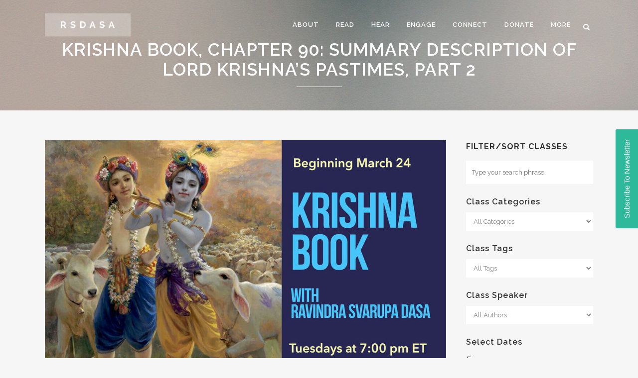

--- FILE ---
content_type: text/html; charset=UTF-8
request_url: https://rsdasa.com/classes/books/krishna-book-chapter-90-summary-description-of-lord-krishnas-pastimes-part-2/
body_size: 32943
content:
<!DOCTYPE html>
<html lang="en-US">
<head>
	<meta charset="UTF-8" />
	
				<meta name="viewport" content="width=device-width,initial-scale=1,user-scalable=no">
		
            
                        <link rel="shortcut icon" type="image/x-icon" href="https://rsdasa.com/wp-content/uploads/2016/02/rsdasa_favicon_9c.png">
            <link rel="apple-touch-icon" href="https://rsdasa.com/wp-content/uploads/2016/02/rsdasa_favicon_9c.png"/>
        
	<link rel="profile" href="http://gmpg.org/xfn/11" />
	<link rel="pingback" href="https://rsdasa.com/xmlrpc.php" />

	<meta name='robots' content='index, follow, max-image-preview:large, max-snippet:-1, max-video-preview:-1' />
	<style>img:is([sizes="auto" i], [sizes^="auto," i]) { contain-intrinsic-size: 3000px 1500px }</style>
	
	<!-- This site is optimized with the Yoast SEO plugin v26.5 - https://yoast.com/wordpress/plugins/seo/ -->
	<title>Krishna Book, Chapter 90: Summary Description of Lord Krishna&#039;s Pastimes, Part 2 - RSDasa</title>
	<link rel="canonical" href="https://rsdasa.com/classes/books/krishna-book-chapter-90-summary-description-of-lord-krishnas-pastimes-part-2/" />
	<meta property="og:locale" content="en_US" />
	<meta property="og:type" content="article" />
	<meta property="og:title" content="Krishna Book, Chapter 90: Summary Description of Lord Krishna&#039;s Pastimes, Part 2 - RSDasa" />
	<meta property="og:description" content="Ravindra Svarupa Prabhu&#039;s reading of Krishna Book, Chapter 90: Summary Description of Lord Krishna&#039;s Pastimes, Part 2" />
	<meta property="og:url" content="https://rsdasa.com/classes/books/krishna-book-chapter-90-summary-description-of-lord-krishnas-pastimes-part-2/" />
	<meta property="og:site_name" content="RSDasa" />
	<meta property="article:published_time" content="2022-02-23T00:30:26+00:00" />
	<meta property="article:modified_time" content="2022-03-07T13:16:03+00:00" />
	<meta property="og:image" content="https://rsdasa.com/wp-content/uploads/2020/03/krishna-book-online-classes-cover.jpg" />
	<meta property="og:image:width" content="1100" />
	<meta property="og:image:height" content="619" />
	<meta property="og:image:type" content="image/jpeg" />
	<meta name="author" content="H.G. Ravindra Svarupa Dasa" />
	<meta name="twitter:label1" content="Written by" />
	<meta name="twitter:data1" content="H.G. Ravindra Svarupa Dasa" />
	<script type="application/ld+json" class="yoast-schema-graph">{"@context":"https://schema.org","@graph":[{"@type":"WebPage","@id":"https://rsdasa.com/classes/books/krishna-book-chapter-90-summary-description-of-lord-krishnas-pastimes-part-2/","url":"https://rsdasa.com/classes/books/krishna-book-chapter-90-summary-description-of-lord-krishnas-pastimes-part-2/","name":"Krishna Book, Chapter 90: Summary Description of Lord Krishna's Pastimes, Part 2 - RSDasa","isPartOf":{"@id":"https://rsdasa.com/#website"},"primaryImageOfPage":{"@id":"https://rsdasa.com/classes/books/krishna-book-chapter-90-summary-description-of-lord-krishnas-pastimes-part-2/#primaryimage"},"image":{"@id":"https://rsdasa.com/classes/books/krishna-book-chapter-90-summary-description-of-lord-krishnas-pastimes-part-2/#primaryimage"},"thumbnailUrl":"https://rsdasa.com/wp-content/uploads/2020/03/krishna-book-online-classes-cover.jpg","datePublished":"2022-02-23T00:30:26+00:00","dateModified":"2022-03-07T13:16:03+00:00","author":{"@id":"https://rsdasa.com/#/schema/person/f19a7f7dddf4f5ca99a81183ffbf1e03"},"breadcrumb":{"@id":"https://rsdasa.com/classes/books/krishna-book-chapter-90-summary-description-of-lord-krishnas-pastimes-part-2/#breadcrumb"},"inLanguage":"en-US","potentialAction":[{"@type":"ReadAction","target":["https://rsdasa.com/classes/books/krishna-book-chapter-90-summary-description-of-lord-krishnas-pastimes-part-2/"]}]},{"@type":"ImageObject","inLanguage":"en-US","@id":"https://rsdasa.com/classes/books/krishna-book-chapter-90-summary-description-of-lord-krishnas-pastimes-part-2/#primaryimage","url":"https://rsdasa.com/wp-content/uploads/2020/03/krishna-book-online-classes-cover.jpg","contentUrl":"https://rsdasa.com/wp-content/uploads/2020/03/krishna-book-online-classes-cover.jpg","width":1100,"height":619,"caption":"Reading of Krishna Book with Ravindra Svarupa dasa"},{"@type":"BreadcrumbList","@id":"https://rsdasa.com/classes/books/krishna-book-chapter-90-summary-description-of-lord-krishnas-pastimes-part-2/#breadcrumb","itemListElement":[{"@type":"ListItem","position":1,"name":"Home","item":"https://rsdasa.com/"},{"@type":"ListItem","position":2,"name":"Krishna Book, Chapter 90: Summary Description of Lord Krishna&#8217;s Pastimes, Part 2"}]},{"@type":"WebSite","@id":"https://rsdasa.com/#website","url":"https://rsdasa.com/","name":"RSDasa","description":"Ravindra Svarupa Dasa","potentialAction":[{"@type":"SearchAction","target":{"@type":"EntryPoint","urlTemplate":"https://rsdasa.com/?s={search_term_string}"},"query-input":{"@type":"PropertyValueSpecification","valueRequired":true,"valueName":"search_term_string"}}],"inLanguage":"en-US"},{"@type":"Person","@id":"https://rsdasa.com/#/schema/person/f19a7f7dddf4f5ca99a81183ffbf1e03","name":"H.G. Ravindra Svarupa Dasa","image":{"@type":"ImageObject","inLanguage":"en-US","@id":"https://rsdasa.com/#/schema/person/image/","url":"https://secure.gravatar.com/avatar/c5d2274f7eafa0dde0191f6e2794bd2b1e0adbe8cc6233c777138d10acb013ff?s=96&d=mm&r=g","contentUrl":"https://secure.gravatar.com/avatar/c5d2274f7eafa0dde0191f6e2794bd2b1e0adbe8cc6233c777138d10acb013ff?s=96&d=mm&r=g","caption":"H.G. Ravindra Svarupa Dasa"},"url":"https://rsdasa.com/author/rsdasa/"}]}</script>
	<!-- / Yoast SEO plugin. -->


<link rel='dns-prefetch' href='//www.google.com' />
<link rel='dns-prefetch' href='//fonts.googleapis.com' />
<link rel="alternate" type="application/rss+xml" title="RSDasa &raquo; Feed" href="https://rsdasa.com/feed/" />
<link rel="alternate" type="application/rss+xml" title="RSDasa &raquo; Comments Feed" href="https://rsdasa.com/comments/feed/" />
<link rel="alternate" type="application/rss+xml" title="RSDasa &raquo; Krishna Book, Chapter 90: Summary Description of Lord Krishna&#8217;s Pastimes, Part 2 Comments Feed" href="https://rsdasa.com/classes/books/krishna-book-chapter-90-summary-description-of-lord-krishnas-pastimes-part-2/feed/" />
<script type="text/javascript">
/* <![CDATA[ */
window._wpemojiSettings = {"baseUrl":"https:\/\/s.w.org\/images\/core\/emoji\/16.0.1\/72x72\/","ext":".png","svgUrl":"https:\/\/s.w.org\/images\/core\/emoji\/16.0.1\/svg\/","svgExt":".svg","source":{"concatemoji":"https:\/\/rsdasa.com\/wp-includes\/js\/wp-emoji-release.min.js?ver=6.8.3"}};
/*! This file is auto-generated */
!function(s,n){var o,i,e;function c(e){try{var t={supportTests:e,timestamp:(new Date).valueOf()};sessionStorage.setItem(o,JSON.stringify(t))}catch(e){}}function p(e,t,n){e.clearRect(0,0,e.canvas.width,e.canvas.height),e.fillText(t,0,0);var t=new Uint32Array(e.getImageData(0,0,e.canvas.width,e.canvas.height).data),a=(e.clearRect(0,0,e.canvas.width,e.canvas.height),e.fillText(n,0,0),new Uint32Array(e.getImageData(0,0,e.canvas.width,e.canvas.height).data));return t.every(function(e,t){return e===a[t]})}function u(e,t){e.clearRect(0,0,e.canvas.width,e.canvas.height),e.fillText(t,0,0);for(var n=e.getImageData(16,16,1,1),a=0;a<n.data.length;a++)if(0!==n.data[a])return!1;return!0}function f(e,t,n,a){switch(t){case"flag":return n(e,"\ud83c\udff3\ufe0f\u200d\u26a7\ufe0f","\ud83c\udff3\ufe0f\u200b\u26a7\ufe0f")?!1:!n(e,"\ud83c\udde8\ud83c\uddf6","\ud83c\udde8\u200b\ud83c\uddf6")&&!n(e,"\ud83c\udff4\udb40\udc67\udb40\udc62\udb40\udc65\udb40\udc6e\udb40\udc67\udb40\udc7f","\ud83c\udff4\u200b\udb40\udc67\u200b\udb40\udc62\u200b\udb40\udc65\u200b\udb40\udc6e\u200b\udb40\udc67\u200b\udb40\udc7f");case"emoji":return!a(e,"\ud83e\udedf")}return!1}function g(e,t,n,a){var r="undefined"!=typeof WorkerGlobalScope&&self instanceof WorkerGlobalScope?new OffscreenCanvas(300,150):s.createElement("canvas"),o=r.getContext("2d",{willReadFrequently:!0}),i=(o.textBaseline="top",o.font="600 32px Arial",{});return e.forEach(function(e){i[e]=t(o,e,n,a)}),i}function t(e){var t=s.createElement("script");t.src=e,t.defer=!0,s.head.appendChild(t)}"undefined"!=typeof Promise&&(o="wpEmojiSettingsSupports",i=["flag","emoji"],n.supports={everything:!0,everythingExceptFlag:!0},e=new Promise(function(e){s.addEventListener("DOMContentLoaded",e,{once:!0})}),new Promise(function(t){var n=function(){try{var e=JSON.parse(sessionStorage.getItem(o));if("object"==typeof e&&"number"==typeof e.timestamp&&(new Date).valueOf()<e.timestamp+604800&&"object"==typeof e.supportTests)return e.supportTests}catch(e){}return null}();if(!n){if("undefined"!=typeof Worker&&"undefined"!=typeof OffscreenCanvas&&"undefined"!=typeof URL&&URL.createObjectURL&&"undefined"!=typeof Blob)try{var e="postMessage("+g.toString()+"("+[JSON.stringify(i),f.toString(),p.toString(),u.toString()].join(",")+"));",a=new Blob([e],{type:"text/javascript"}),r=new Worker(URL.createObjectURL(a),{name:"wpTestEmojiSupports"});return void(r.onmessage=function(e){c(n=e.data),r.terminate(),t(n)})}catch(e){}c(n=g(i,f,p,u))}t(n)}).then(function(e){for(var t in e)n.supports[t]=e[t],n.supports.everything=n.supports.everything&&n.supports[t],"flag"!==t&&(n.supports.everythingExceptFlag=n.supports.everythingExceptFlag&&n.supports[t]);n.supports.everythingExceptFlag=n.supports.everythingExceptFlag&&!n.supports.flag,n.DOMReady=!1,n.readyCallback=function(){n.DOMReady=!0}}).then(function(){return e}).then(function(){var e;n.supports.everything||(n.readyCallback(),(e=n.source||{}).concatemoji?t(e.concatemoji):e.wpemoji&&e.twemoji&&(t(e.twemoji),t(e.wpemoji)))}))}((window,document),window._wpemojiSettings);
/* ]]> */
</script>
<link rel='stylesheet' id='givewp-campaign-blocks-fonts-css' href='https://fonts.googleapis.com/css2?family=Inter%3Awght%40400%3B500%3B600%3B700&#038;display=swap&#038;ver=6.8.3' type='text/css' media='all' />
<link rel='stylesheet' id='jquery.nice-select-css' href='https://rsdasa.com/wp-content/plugins/mec-fluent-layouts//assets/libs/nice-select.css?ver=1.1.0' type='text/css' media='all' />
<link rel='stylesheet' id='mec-select2-style-css' href='https://rsdasa.com/wp-content/plugins/modern-events-calendar-lite/assets/packages/select2/select2.min.css?ver=7.27.0.1768878710' type='text/css' media='all' />
<link rel='stylesheet' id='mec-font-icons-css' href='https://rsdasa.com/wp-content/plugins/modern-events-calendar-lite/assets/css/iconfonts.css?ver=7.27.0.1768878710' type='text/css' media='all' />
<link rel='stylesheet' id='mec-frontend-style-css' href='https://rsdasa.com/wp-content/plugins/modern-events-calendar-lite/assets/css/frontend.min.css?ver=7.27.0.1768878710' type='text/css' media='all' />
<link rel='stylesheet' id='mec-tooltip-style-css' href='https://rsdasa.com/wp-content/plugins/modern-events-calendar-lite/assets/packages/tooltip/tooltip.css?ver=7.27.0.1768878710' type='text/css' media='all' />
<link rel='stylesheet' id='mec-tooltip-shadow-style-css' href='https://rsdasa.com/wp-content/plugins/modern-events-calendar-lite/assets/packages/tooltip/tooltipster-sideTip-shadow.min.css?ver=7.27.0.1768878710' type='text/css' media='all' />
<link rel='stylesheet' id='featherlight-css' href='https://rsdasa.com/wp-content/plugins/modern-events-calendar-lite/assets/packages/featherlight/featherlight.css?ver=7.27.0.1768878710' type='text/css' media='all' />
<link rel='stylesheet' id='mec-lity-style-css' href='https://rsdasa.com/wp-content/plugins/modern-events-calendar-lite/assets/packages/lity/lity.min.css?ver=7.27.0.1768878710' type='text/css' media='all' />
<link rel='stylesheet' id='mec-general-calendar-style-css' href='https://rsdasa.com/wp-content/plugins/modern-events-calendar-lite/assets/css/mec-general-calendar.css?ver=7.27.0.1768878710' type='text/css' media='all' />
<style id='wp-emoji-styles-inline-css' type='text/css'>

	img.wp-smiley, img.emoji {
		display: inline !important;
		border: none !important;
		box-shadow: none !important;
		height: 1em !important;
		width: 1em !important;
		margin: 0 0.07em !important;
		vertical-align: -0.1em !important;
		background: none !important;
		padding: 0 !important;
	}
</style>
<link rel='stylesheet' id='wp-block-library-css' href='https://rsdasa.com/wp-includes/css/dist/block-library/style.min.css?ver=6.8.3' type='text/css' media='all' />
<style id='classic-theme-styles-inline-css' type='text/css'>
/*! This file is auto-generated */
.wp-block-button__link{color:#fff;background-color:#32373c;border-radius:9999px;box-shadow:none;text-decoration:none;padding:calc(.667em + 2px) calc(1.333em + 2px);font-size:1.125em}.wp-block-file__button{background:#32373c;color:#fff;text-decoration:none}
</style>
<style id='givewp-campaign-comments-block-style-inline-css' type='text/css'>
.givewp-campaign-comment-block-card{display:flex;gap:var(--givewp-spacing-3);padding:var(--givewp-spacing-4) 0}.givewp-campaign-comment-block-card__avatar{align-items:center;border-radius:50%;display:flex;height:40px;justify-content:center;width:40px}.givewp-campaign-comment-block-card__avatar img{align-items:center;border-radius:50%;display:flex;height:auto;justify-content:center;min-width:40px;width:100%}.givewp-campaign-comment-block-card__donor-name{color:var(--givewp-neutral-700);font-size:1rem;font-weight:600;line-height:1.5;margin:0;text-align:left}.givewp-campaign-comment-block-card__details{align-items:center;color:var(--givewp-neutral-400);display:flex;font-size:.875rem;font-weight:500;gap:var(--givewp-spacing-2);height:auto;line-height:1.43;margin:2px 0 var(--givewp-spacing-3) 0;text-align:left}.givewp-campaign-comment-block-card__comment{color:var(--givewp-neutral-700);font-size:1rem;line-height:1.5;margin:0;text-align:left}.givewp-campaign-comment-block-card__read-more{background:none;border:none;color:var(--givewp-blue-500);cursor:pointer;font-size:.875rem;line-height:1.43;outline:none;padding:0}
.givewp-campaign-comments-block-empty-state{align-items:center;background-color:var(--givewp-shades-white);border:1px solid var(--givewp-neutral-50);border-radius:.5rem;display:flex;flex-direction:column;justify-content:center;padding:var(--givewp-spacing-6)}.givewp-campaign-comments-block-empty-state__details{align-items:center;display:flex;flex-direction:column;gap:var(--givewp-spacing-1);justify-content:center;margin:.875rem 0}.givewp-campaign-comments-block-empty-state__title{color:var(--givewp-neutral-700);font-size:1rem;font-weight:500;margin:0}.givewp-campaign-comments-block-empty-state__description{color:var(--givewp-neutral-700);font-size:.875rem;line-height:1.43;margin:0}
.givewp-campaign-comment-block{background-color:var(--givewp-shades-white);display:flex;flex-direction:column;gap:var(--givewp-spacing-2);padding:var(--givewp-spacing-6) 0}.givewp-campaign-comment-block__title{color:var(--givewp-neutral-900);font-size:18px;font-weight:600;line-height:1.56;margin:0;text-align:left}.givewp-campaign-comment-block__cta{align-items:center;background-color:var(--givewp-neutral-50);border-radius:4px;color:var(--giewp-neutral-500);display:flex;font-size:14px;font-weight:600;gap:8px;height:36px;line-height:1.43;margin:0;padding:var(--givewp-spacing-2) var(--givewp-spacing-4);text-align:left}

</style>
<style id='givewp-campaign-cover-block-style-inline-css' type='text/css'>
.givewp-campaign-selector{border:1px solid #e5e7eb;border-radius:5px;box-shadow:0 2px 4px 0 rgba(0,0,0,.05);display:flex;flex-direction:column;gap:20px;padding:40px 24px}.givewp-campaign-selector__label{padding-bottom:16px}.givewp-campaign-selector__select input[type=text]:focus{border-color:transparent;box-shadow:0 0 0 1px transparent;outline:2px solid transparent}.givewp-campaign-selector__logo{align-self:center}.givewp-campaign-selector__open{background:#2271b1;border:none;border-radius:5px;color:#fff;cursor:pointer;padding:.5rem 1rem}.givewp-campaign-selector__submit{background-color:#27ae60;border:0;border-radius:5px;color:#fff;font-weight:700;outline:none;padding:1rem;text-align:center;transition:.2s;width:100%}.givewp-campaign-selector__submit:disabled{background-color:#f3f4f6;color:#9ca0af}.givewp-campaign-selector__submit:hover:not(:disabled){cursor:pointer;filter:brightness(1.2)}
.givewp-campaign-cover-block__button{align-items:center;border:1px solid #2271b1;border-radius:2px;color:#2271b1;display:flex;justify-content:center;margin-bottom:.5rem;min-height:32px;width:100%}.givewp-campaign-cover-block__image{border-radius:2px;display:flex;flex-grow:1;margin-bottom:.5rem;max-height:4.44rem;-o-object-fit:cover;object-fit:cover;width:100%}.givewp-campaign-cover-block__help-text{color:#4b5563;font-size:.75rem;font-stretch:normal;font-style:normal;font-weight:400;letter-spacing:normal;line-height:1.4;text-align:left}.givewp-campaign-cover-block__edit-campaign-link{align-items:center;display:inline-flex;font-size:.75rem;font-stretch:normal;font-style:normal;font-weight:400;gap:.125rem;line-height:1.4}.givewp-campaign-cover-block__edit-campaign-link svg{fill:currentColor;height:1.25rem;width:1.25rem}.givewp-campaign-cover-block-preview__image{align-items:center;display:flex;height:100%;justify-content:center;width:100%}

</style>
<style id='givewp-campaign-donations-style-inline-css' type='text/css'>
.givewp-campaign-donations-block{padding:1.5rem 0}.givewp-campaign-donations-block *{font-family:Inter,sans-serif}.givewp-campaign-donations-block .givewp-campaign-donations-block__header{align-items:center;display:flex;justify-content:space-between;margin-bottom:.5rem}.givewp-campaign-donations-block .givewp-campaign-donations-block__title{color:var(--givewp-neutral-900);font-size:1.125rem;font-weight:600;line-height:1.56;margin:0}.givewp-campaign-donations-block .givewp-campaign-donations-block__donations{display:grid;gap:.5rem;margin:0;padding:0}.givewp-campaign-donations-block .givewp-campaign-donations-block__donation,.givewp-campaign-donations-block .givewp-campaign-donations-block__empty-state{background-color:var(--givewp-shades-white);border:1px solid var(--givewp-neutral-50);border-radius:.5rem;display:flex;padding:1rem}.givewp-campaign-donations-block .givewp-campaign-donations-block__donation{align-items:center;gap:.75rem}.givewp-campaign-donations-block .givewp-campaign-donations-block__donation-icon{align-items:center;display:flex}.givewp-campaign-donations-block .givewp-campaign-donations-block__donation-icon img{border-radius:100%;height:2.5rem;-o-object-fit:cover;object-fit:cover;width:2.5rem}.givewp-campaign-donations-block .givewp-campaign-donations-block__donation-info{display:flex;flex-direction:column;justify-content:center;row-gap:.25rem}.givewp-campaign-donations-block .givewp-campaign-donations-block__donation-description{color:var(--givewp-neutral-500);font-size:1rem;font-weight:500;line-height:1.5;margin:0}.givewp-campaign-donations-block .givewp-campaign-donations-block__donation-description strong{color:var(--givewp-neutral-700);font-weight:600}.givewp-campaign-donations-block .givewp-campaign-donations-block__donation-date{align-items:center;color:var(--givewp-neutral-400);display:flex;font-size:.875rem;font-weight:500;line-height:1.43}.givewp-campaign-donations-block .givewp-campaign-donations-block__donation-ribbon{align-items:center;border-radius:100%;color:#1f2937;display:flex;height:1.25rem;justify-content:center;margin-left:auto;width:1.25rem}.givewp-campaign-donations-block .givewp-campaign-donations-block__donation-ribbon[data-position="1"]{background-color:gold}.givewp-campaign-donations-block .givewp-campaign-donations-block__donation-ribbon[data-position="2"]{background-color:silver}.givewp-campaign-donations-block .givewp-campaign-donations-block__donation-ribbon[data-position="3"]{background-color:#cd7f32;color:#fffaf2}.givewp-campaign-donations-block .givewp-campaign-donations-block__donation-amount{color:var(--givewp-neutral-700);font-size:1.125rem;font-weight:600;line-height:1.56;margin-left:auto}.givewp-campaign-donations-block .givewp-campaign-donations-block__footer{display:flex;justify-content:center;margin-top:.5rem}.givewp-campaign-donations-block .givewp-campaign-donations-block__donate-button button.givewp-donation-form-modal__open,.givewp-campaign-donations-block .givewp-campaign-donations-block__empty-button button.givewp-donation-form-modal__open,.givewp-campaign-donations-block .givewp-campaign-donations-block__load-more-button{background:none!important;border:1px solid var(--givewp-primary-color);border-radius:.5rem;color:var(--givewp-primary-color)!important;font-size:.875rem;font-weight:600;line-height:1.43;padding:.25rem 1rem!important}.givewp-campaign-donations-block .givewp-campaign-donations-block__donate-button button.givewp-donation-form-modal__open:hover,.givewp-campaign-donations-block .givewp-campaign-donations-block__empty-button button.givewp-donation-form-modal__open:hover,.givewp-campaign-donations-block .givewp-campaign-donations-block__load-more-button:hover{background:var(--givewp-primary-color)!important;color:var(--givewp-shades-white)!important}.givewp-campaign-donations-block .givewp-campaign-donations-block__empty-state{align-items:center;flex-direction:column;padding:1.5rem}.givewp-campaign-donations-block .givewp-campaign-donations-block__empty-description,.givewp-campaign-donations-block .givewp-campaign-donations-block__empty-title{color:var(--givewp-neutral-700);margin:0}.givewp-campaign-donations-block .givewp-campaign-donations-block__empty-title{font-size:1rem;font-weight:500;line-height:1.5}.givewp-campaign-donations-block .givewp-campaign-donations-block__empty-description{font-size:.875rem;line-height:1.43;margin-top:.25rem}.givewp-campaign-donations-block .givewp-campaign-donations-block__empty-icon{color:var(--givewp-secondary-color);margin-bottom:.875rem;order:-1}.givewp-campaign-donations-block .givewp-campaign-donations-block__empty-button{margin-top:.875rem}.givewp-campaign-donations-block .givewp-campaign-donations-block__empty-button button.givewp-donation-form-modal__open{border-radius:.25rem;padding:.5rem 1rem!important}

</style>
<link rel='stylesheet' id='givewp-campaign-donors-style-css' href='https://rsdasa.com/wp-content/plugins/give/build/campaignDonorsBlockApp.css?ver=1.0.0' type='text/css' media='all' />
<style id='givewp-campaign-form-style-inline-css' type='text/css'>
.givewp-donation-form-modal{outline:none;overflow-y:scroll;padding:1rem;width:100%}.givewp-donation-form-modal[data-entering=true]{animation:modal-fade .3s,modal-zoom .6s}@keyframes modal-fade{0%{opacity:0}to{opacity:1}}@keyframes modal-zoom{0%{transform:scale(.8)}to{transform:scale(1)}}.givewp-donation-form-modal__overlay{align-items:center;background:rgba(0,0,0,.7);display:flex;flex-direction:column;height:var(--visual-viewport-height);justify-content:center;left:0;position:fixed;top:0;width:100vw;z-index:100}.givewp-donation-form-modal__overlay[data-loading=true]{display:none}.givewp-donation-form-modal__overlay[data-entering=true]{animation:modal-fade .3s}.givewp-donation-form-modal__overlay[data-exiting=true]{animation:modal-fade .15s ease-in reverse}.givewp-donation-form-modal__open__spinner{left:50%;line-height:1;position:absolute;top:50%;transform:translate(-50%,-50%);z-index:100}.givewp-donation-form-modal__open{position:relative}.givewp-donation-form-modal__close{background:#e7e8ed;border:1px solid transparent;border-radius:50%;cursor:pointer;display:flex;padding:.75rem;position:fixed;right:25px;top:25px;transition:.2s;width:-moz-fit-content;width:fit-content;z-index:999}.givewp-donation-form-modal__close svg{height:1rem;width:1rem}.givewp-donation-form-modal__close:active,.givewp-donation-form-modal__close:focus,.givewp-donation-form-modal__close:hover{background-color:#caccd7;border:1px solid #caccd7}.admin-bar .givewp-donation-form-modal{margin-top:32px}.admin-bar .givewp-donation-form-modal__close{top:57px}
.givewp-entity-selector{border:1px solid #e5e7eb;border-radius:5px;box-shadow:0 2px 4px 0 rgba(0,0,0,.05);display:flex;flex-direction:column;gap:20px;padding:40px 24px}.givewp-entity-selector__label{padding-bottom:16px}.givewp-entity-selector__select input[type=text]:focus{border-color:transparent;box-shadow:0 0 0 1px transparent;outline:2px solid transparent}.givewp-entity-selector__logo{align-self:center}.givewp-entity-selector__open{background:#2271b1;border:none;border-radius:5px;color:#fff;cursor:pointer;padding:.5rem 1rem}.givewp-entity-selector__submit{background-color:#27ae60;border:0;border-radius:5px;color:#fff;font-weight:700;outline:none;padding:1rem;text-align:center;transition:.2s;width:100%}.givewp-entity-selector__submit:disabled{background-color:#f3f4f6;color:#9ca0af}.givewp-entity-selector__submit:hover:not(:disabled){cursor:pointer;filter:brightness(1.2)}
.givewp-campaign-selector{border:1px solid #e5e7eb;border-radius:5px;box-shadow:0 2px 4px 0 rgba(0,0,0,.05);display:flex;flex-direction:column;gap:20px;padding:40px 24px}.givewp-campaign-selector__label{padding-bottom:16px}.givewp-campaign-selector__select input[type=text]:focus{border-color:transparent;box-shadow:0 0 0 1px transparent;outline:2px solid transparent}.givewp-campaign-selector__logo{align-self:center}.givewp-campaign-selector__open{background:#2271b1;border:none;border-radius:5px;color:#fff;cursor:pointer;padding:.5rem 1rem}.givewp-campaign-selector__submit{background-color:#27ae60;border:0;border-radius:5px;color:#fff;font-weight:700;outline:none;padding:1rem;text-align:center;transition:.2s;width:100%}.givewp-campaign-selector__submit:disabled{background-color:#f3f4f6;color:#9ca0af}.givewp-campaign-selector__submit:hover:not(:disabled){cursor:pointer;filter:brightness(1.2)}
.givewp-donation-form-link,.givewp-donation-form-modal__open{background:var(--givewp-primary-color,#2271b1);border:none;border-radius:5px;color:#fff;cursor:pointer;font-family:-apple-system,BlinkMacSystemFont,Segoe UI,Roboto,Oxygen-Sans,Ubuntu,Cantarell,Helvetica Neue,sans-serif;font-size:1rem;font-weight:500!important;line-height:1.5;padding:.75rem 1.25rem!important;text-decoration:none!important;transition:all .2s ease;width:100%}.givewp-donation-form-link:active,.givewp-donation-form-link:focus,.givewp-donation-form-link:focus-visible,.givewp-donation-form-link:hover,.givewp-donation-form-modal__open:active,.givewp-donation-form-modal__open:focus,.givewp-donation-form-modal__open:focus-visible,.givewp-donation-form-modal__open:hover{background-color:color-mix(in srgb,var(--givewp-primary-color,#2271b1),#000 20%)}.components-input-control__label{width:100%}.wp-block-givewp-campaign-form{position:relative}.wp-block-givewp-campaign-form form[id*=give-form] #give-gateway-radio-list>li input[type=radio]{display:inline-block}.wp-block-givewp-campaign-form iframe{pointer-events:none;width:100%!important}.give-change-donation-form-btn svg{margin-top:3px}.givewp-default-form-toggle{margin-top:var(--givewp-spacing-4)}

</style>
<style id='givewp-campaign-goal-style-inline-css' type='text/css'>
.givewp-campaign-goal{display:flex;flex-direction:column;gap:.5rem;padding-bottom:1rem}.givewp-campaign-goal__container{display:flex;flex-direction:row;justify-content:space-between}.givewp-campaign-goal__container-item{display:flex;flex-direction:column;gap:.2rem}.givewp-campaign-goal__container-item span{color:var(--givewp-neutral-500);font-size:12px;font-weight:600;letter-spacing:.48px;line-height:1.5;text-transform:uppercase}.givewp-campaign-goal__container-item strong{color:var(--givewp-neutral-900);font-size:20px;font-weight:600;line-height:1.6}.givewp-campaign-goal__progress-bar{display:flex}.givewp-campaign-goal__progress-bar-container{background-color:#f2f2f2;border-radius:14px;box-shadow:inset 0 1px 4px 0 rgba(0,0,0,.09);display:flex;flex-grow:1;height:8px}.givewp-campaign-goal__progress-bar-progress{background:var(--givewp-secondary-color,#2d802f);border-radius:14px;box-shadow:inset 0 1px 4px 0 rgba(0,0,0,.09);display:flex;height:8px}

</style>
<style id='givewp-campaign-stats-block-style-inline-css' type='text/css'>
.givewp-campaign-stats-block span{color:var(--givewp-neutral-500);display:block;font-size:12px;font-weight:600;letter-spacing:.48px;line-height:1.5;margin-bottom:2px;text-align:left;text-transform:uppercase}.givewp-campaign-stats-block strong{color:var(--givewp-neutral-900);font-size:20px;font-weight:600;letter-spacing:normal;line-height:1.6}

</style>
<style id='givewp-campaign-donate-button-style-inline-css' type='text/css'>
.givewp-donation-form-link,.givewp-donation-form-modal__open{background:var(--givewp-primary-color,#2271b1);border:none;border-radius:5px;color:#fff;cursor:pointer;font-family:-apple-system,BlinkMacSystemFont,Segoe UI,Roboto,Oxygen-Sans,Ubuntu,Cantarell,Helvetica Neue,sans-serif;font-size:1rem;font-weight:500!important;line-height:1.5;padding:.75rem 1.25rem!important;text-decoration:none!important;transition:all .2s ease;width:100%}.givewp-donation-form-link:active,.givewp-donation-form-link:focus,.givewp-donation-form-link:focus-visible,.givewp-donation-form-link:hover,.givewp-donation-form-modal__open:active,.givewp-donation-form-modal__open:focus,.givewp-donation-form-modal__open:focus-visible,.givewp-donation-form-modal__open:hover{background-color:color-mix(in srgb,var(--givewp-primary-color,#2271b1),#000 20%)}.give-change-donation-form-btn svg{margin-top:3px}.givewp-default-form-toggle{margin-top:var(--givewp-spacing-4)}

</style>
<link rel='stylesheet' id='awsm-ead-public-css' href='https://rsdasa.com/wp-content/plugins/embed-any-document/css/embed-public.min.css?ver=2.7.12' type='text/css' media='all' />
<style id='global-styles-inline-css' type='text/css'>
:root{--wp--preset--aspect-ratio--square: 1;--wp--preset--aspect-ratio--4-3: 4/3;--wp--preset--aspect-ratio--3-4: 3/4;--wp--preset--aspect-ratio--3-2: 3/2;--wp--preset--aspect-ratio--2-3: 2/3;--wp--preset--aspect-ratio--16-9: 16/9;--wp--preset--aspect-ratio--9-16: 9/16;--wp--preset--color--black: #000000;--wp--preset--color--cyan-bluish-gray: #abb8c3;--wp--preset--color--white: #ffffff;--wp--preset--color--pale-pink: #f78da7;--wp--preset--color--vivid-red: #cf2e2e;--wp--preset--color--luminous-vivid-orange: #ff6900;--wp--preset--color--luminous-vivid-amber: #fcb900;--wp--preset--color--light-green-cyan: #7bdcb5;--wp--preset--color--vivid-green-cyan: #00d084;--wp--preset--color--pale-cyan-blue: #8ed1fc;--wp--preset--color--vivid-cyan-blue: #0693e3;--wp--preset--color--vivid-purple: #9b51e0;--wp--preset--gradient--vivid-cyan-blue-to-vivid-purple: linear-gradient(135deg,rgba(6,147,227,1) 0%,rgb(155,81,224) 100%);--wp--preset--gradient--light-green-cyan-to-vivid-green-cyan: linear-gradient(135deg,rgb(122,220,180) 0%,rgb(0,208,130) 100%);--wp--preset--gradient--luminous-vivid-amber-to-luminous-vivid-orange: linear-gradient(135deg,rgba(252,185,0,1) 0%,rgba(255,105,0,1) 100%);--wp--preset--gradient--luminous-vivid-orange-to-vivid-red: linear-gradient(135deg,rgba(255,105,0,1) 0%,rgb(207,46,46) 100%);--wp--preset--gradient--very-light-gray-to-cyan-bluish-gray: linear-gradient(135deg,rgb(238,238,238) 0%,rgb(169,184,195) 100%);--wp--preset--gradient--cool-to-warm-spectrum: linear-gradient(135deg,rgb(74,234,220) 0%,rgb(151,120,209) 20%,rgb(207,42,186) 40%,rgb(238,44,130) 60%,rgb(251,105,98) 80%,rgb(254,248,76) 100%);--wp--preset--gradient--blush-light-purple: linear-gradient(135deg,rgb(255,206,236) 0%,rgb(152,150,240) 100%);--wp--preset--gradient--blush-bordeaux: linear-gradient(135deg,rgb(254,205,165) 0%,rgb(254,45,45) 50%,rgb(107,0,62) 100%);--wp--preset--gradient--luminous-dusk: linear-gradient(135deg,rgb(255,203,112) 0%,rgb(199,81,192) 50%,rgb(65,88,208) 100%);--wp--preset--gradient--pale-ocean: linear-gradient(135deg,rgb(255,245,203) 0%,rgb(182,227,212) 50%,rgb(51,167,181) 100%);--wp--preset--gradient--electric-grass: linear-gradient(135deg,rgb(202,248,128) 0%,rgb(113,206,126) 100%);--wp--preset--gradient--midnight: linear-gradient(135deg,rgb(2,3,129) 0%,rgb(40,116,252) 100%);--wp--preset--font-size--small: 13px;--wp--preset--font-size--medium: 20px;--wp--preset--font-size--large: 36px;--wp--preset--font-size--x-large: 42px;--wp--preset--spacing--20: 0.44rem;--wp--preset--spacing--30: 0.67rem;--wp--preset--spacing--40: 1rem;--wp--preset--spacing--50: 1.5rem;--wp--preset--spacing--60: 2.25rem;--wp--preset--spacing--70: 3.38rem;--wp--preset--spacing--80: 5.06rem;--wp--preset--shadow--natural: 6px 6px 9px rgba(0, 0, 0, 0.2);--wp--preset--shadow--deep: 12px 12px 50px rgba(0, 0, 0, 0.4);--wp--preset--shadow--sharp: 6px 6px 0px rgba(0, 0, 0, 0.2);--wp--preset--shadow--outlined: 6px 6px 0px -3px rgba(255, 255, 255, 1), 6px 6px rgba(0, 0, 0, 1);--wp--preset--shadow--crisp: 6px 6px 0px rgba(0, 0, 0, 1);}:where(.is-layout-flex){gap: 0.5em;}:where(.is-layout-grid){gap: 0.5em;}body .is-layout-flex{display: flex;}.is-layout-flex{flex-wrap: wrap;align-items: center;}.is-layout-flex > :is(*, div){margin: 0;}body .is-layout-grid{display: grid;}.is-layout-grid > :is(*, div){margin: 0;}:where(.wp-block-columns.is-layout-flex){gap: 2em;}:where(.wp-block-columns.is-layout-grid){gap: 2em;}:where(.wp-block-post-template.is-layout-flex){gap: 1.25em;}:where(.wp-block-post-template.is-layout-grid){gap: 1.25em;}.has-black-color{color: var(--wp--preset--color--black) !important;}.has-cyan-bluish-gray-color{color: var(--wp--preset--color--cyan-bluish-gray) !important;}.has-white-color{color: var(--wp--preset--color--white) !important;}.has-pale-pink-color{color: var(--wp--preset--color--pale-pink) !important;}.has-vivid-red-color{color: var(--wp--preset--color--vivid-red) !important;}.has-luminous-vivid-orange-color{color: var(--wp--preset--color--luminous-vivid-orange) !important;}.has-luminous-vivid-amber-color{color: var(--wp--preset--color--luminous-vivid-amber) !important;}.has-light-green-cyan-color{color: var(--wp--preset--color--light-green-cyan) !important;}.has-vivid-green-cyan-color{color: var(--wp--preset--color--vivid-green-cyan) !important;}.has-pale-cyan-blue-color{color: var(--wp--preset--color--pale-cyan-blue) !important;}.has-vivid-cyan-blue-color{color: var(--wp--preset--color--vivid-cyan-blue) !important;}.has-vivid-purple-color{color: var(--wp--preset--color--vivid-purple) !important;}.has-black-background-color{background-color: var(--wp--preset--color--black) !important;}.has-cyan-bluish-gray-background-color{background-color: var(--wp--preset--color--cyan-bluish-gray) !important;}.has-white-background-color{background-color: var(--wp--preset--color--white) !important;}.has-pale-pink-background-color{background-color: var(--wp--preset--color--pale-pink) !important;}.has-vivid-red-background-color{background-color: var(--wp--preset--color--vivid-red) !important;}.has-luminous-vivid-orange-background-color{background-color: var(--wp--preset--color--luminous-vivid-orange) !important;}.has-luminous-vivid-amber-background-color{background-color: var(--wp--preset--color--luminous-vivid-amber) !important;}.has-light-green-cyan-background-color{background-color: var(--wp--preset--color--light-green-cyan) !important;}.has-vivid-green-cyan-background-color{background-color: var(--wp--preset--color--vivid-green-cyan) !important;}.has-pale-cyan-blue-background-color{background-color: var(--wp--preset--color--pale-cyan-blue) !important;}.has-vivid-cyan-blue-background-color{background-color: var(--wp--preset--color--vivid-cyan-blue) !important;}.has-vivid-purple-background-color{background-color: var(--wp--preset--color--vivid-purple) !important;}.has-black-border-color{border-color: var(--wp--preset--color--black) !important;}.has-cyan-bluish-gray-border-color{border-color: var(--wp--preset--color--cyan-bluish-gray) !important;}.has-white-border-color{border-color: var(--wp--preset--color--white) !important;}.has-pale-pink-border-color{border-color: var(--wp--preset--color--pale-pink) !important;}.has-vivid-red-border-color{border-color: var(--wp--preset--color--vivid-red) !important;}.has-luminous-vivid-orange-border-color{border-color: var(--wp--preset--color--luminous-vivid-orange) !important;}.has-luminous-vivid-amber-border-color{border-color: var(--wp--preset--color--luminous-vivid-amber) !important;}.has-light-green-cyan-border-color{border-color: var(--wp--preset--color--light-green-cyan) !important;}.has-vivid-green-cyan-border-color{border-color: var(--wp--preset--color--vivid-green-cyan) !important;}.has-pale-cyan-blue-border-color{border-color: var(--wp--preset--color--pale-cyan-blue) !important;}.has-vivid-cyan-blue-border-color{border-color: var(--wp--preset--color--vivid-cyan-blue) !important;}.has-vivid-purple-border-color{border-color: var(--wp--preset--color--vivid-purple) !important;}.has-vivid-cyan-blue-to-vivid-purple-gradient-background{background: var(--wp--preset--gradient--vivid-cyan-blue-to-vivid-purple) !important;}.has-light-green-cyan-to-vivid-green-cyan-gradient-background{background: var(--wp--preset--gradient--light-green-cyan-to-vivid-green-cyan) !important;}.has-luminous-vivid-amber-to-luminous-vivid-orange-gradient-background{background: var(--wp--preset--gradient--luminous-vivid-amber-to-luminous-vivid-orange) !important;}.has-luminous-vivid-orange-to-vivid-red-gradient-background{background: var(--wp--preset--gradient--luminous-vivid-orange-to-vivid-red) !important;}.has-very-light-gray-to-cyan-bluish-gray-gradient-background{background: var(--wp--preset--gradient--very-light-gray-to-cyan-bluish-gray) !important;}.has-cool-to-warm-spectrum-gradient-background{background: var(--wp--preset--gradient--cool-to-warm-spectrum) !important;}.has-blush-light-purple-gradient-background{background: var(--wp--preset--gradient--blush-light-purple) !important;}.has-blush-bordeaux-gradient-background{background: var(--wp--preset--gradient--blush-bordeaux) !important;}.has-luminous-dusk-gradient-background{background: var(--wp--preset--gradient--luminous-dusk) !important;}.has-pale-ocean-gradient-background{background: var(--wp--preset--gradient--pale-ocean) !important;}.has-electric-grass-gradient-background{background: var(--wp--preset--gradient--electric-grass) !important;}.has-midnight-gradient-background{background: var(--wp--preset--gradient--midnight) !important;}.has-small-font-size{font-size: var(--wp--preset--font-size--small) !important;}.has-medium-font-size{font-size: var(--wp--preset--font-size--medium) !important;}.has-large-font-size{font-size: var(--wp--preset--font-size--large) !important;}.has-x-large-font-size{font-size: var(--wp--preset--font-size--x-large) !important;}
:where(.wp-block-post-template.is-layout-flex){gap: 1.25em;}:where(.wp-block-post-template.is-layout-grid){gap: 1.25em;}
:where(.wp-block-columns.is-layout-flex){gap: 2em;}:where(.wp-block-columns.is-layout-grid){gap: 2em;}
:root :where(.wp-block-pullquote){font-size: 1.5em;line-height: 1.6;}
</style>
<link rel='stylesheet' id='contact-form-7-css' href='https://rsdasa.com/wp-content/plugins/contact-form-7/includes/css/styles.css?ver=6.1.4' type='text/css' media='all' />
<link rel='stylesheet' id='mec-fluent-layouts-google-fonts-css' href='https://fonts.googleapis.com/css2?family=DM+Sans%3Aital%2Cwght%400%2C400%3B0%2C500%3B0%2C700%3B1%2C400%3B1%2C500%3B1%2C700&#038;display=swap&#038;ver=6.8.3' type='text/css' media='all' />
<link rel='stylesheet' id='mec-fluent-layouts-css' href='https://rsdasa.com/wp-content/plugins/mec-fluent-layouts//assets/mec-fluent-layouts.css?ver=1.0.0' type='text/css' media='all' />
<link rel='stylesheet' id='mec-fluent-layouts-single-css' href='https://rsdasa.com/wp-content/plugins/mec-fluent-layouts//assets/mec-fluent-layouts-single.css?ver=1.0.0' type='text/css' media='all' />
<link rel='stylesheet' id='give-styles-css' href='https://rsdasa.com/wp-content/plugins/give/build/assets/dist/css/give.css?ver=4.13.1' type='text/css' media='all' />
<link rel='stylesheet' id='give-donation-summary-style-frontend-css' href='https://rsdasa.com/wp-content/plugins/give/build/assets/dist/css/give-donation-summary.css?ver=4.13.1' type='text/css' media='all' />
<link rel='stylesheet' id='givewp-design-system-foundation-css' href='https://rsdasa.com/wp-content/plugins/give/build/assets/dist/css/design-system/foundation.css?ver=1.2.0' type='text/css' media='all' />
<link rel='stylesheet' id='search-filter-plugin-styles-css' href='https://rsdasa.com/wp-content/plugins/search-filter-pro/public/assets/css/search-filter.min.css?ver=2.5.21' type='text/css' media='all' />
<link rel='stylesheet' id='mediaelement-css' href='https://rsdasa.com/wp-includes/js/mediaelement/mediaelementplayer-legacy.min.css?ver=4.2.17' type='text/css' media='all' />
<link rel='stylesheet' id='wp-mediaelement-css' href='https://rsdasa.com/wp-includes/js/mediaelement/wp-mediaelement.min.css?ver=6.8.3' type='text/css' media='all' />
<link rel='stylesheet' id='bridge-default-style-css' href='https://rsdasa.com/wp-content/themes/bridge/style.css?ver=6.8.3' type='text/css' media='all' />
<link rel='stylesheet' id='bridge-qode-font_awesome-css' href='https://rsdasa.com/wp-content/themes/bridge/css/font-awesome/css/font-awesome.min.css?ver=6.8.3' type='text/css' media='all' />
<link rel='stylesheet' id='bridge-qode-kiko-css' href='https://rsdasa.com/wp-content/themes/bridge/css/kiko/kiko-all.css?ver=6.8.3' type='text/css' media='all' />
<link rel='stylesheet' id='bridge-qode-font_awesome_5-css' href='https://rsdasa.com/wp-content/themes/bridge/css/font-awesome-5/css/font-awesome-5.min.css?ver=6.8.3' type='text/css' media='all' />
<link rel='stylesheet' id='bridge-stylesheet-css' href='https://rsdasa.com/wp-content/themes/bridge/css/stylesheet.min.css?ver=6.8.3' type='text/css' media='all' />
<style id='bridge-stylesheet-inline-css' type='text/css'>
   .postid-18064.disabled_footer_top .footer_top_holder, .postid-18064.disabled_footer_bottom .footer_bottom_holder { display: none;}


</style>
<link rel='stylesheet' id='bridge-print-css' href='https://rsdasa.com/wp-content/themes/bridge/css/print.css?ver=6.8.3' type='text/css' media='all' />
<link rel='stylesheet' id='bridge-style-dynamic-css' href='https://rsdasa.com/wp-content/themes/bridge/css/style_dynamic_callback.php?ver=6.8.3' type='text/css' media='all' />
<link rel='stylesheet' id='bridge-responsive-css' href='https://rsdasa.com/wp-content/themes/bridge/css/responsive.min.css?ver=6.8.3' type='text/css' media='all' />
<link rel='stylesheet' id='bridge-style-dynamic-responsive-css' href='https://rsdasa.com/wp-content/themes/bridge/css/style_dynamic_responsive_callback.php?ver=6.8.3' type='text/css' media='all' />
<style id='bridge-style-dynamic-responsive-inline-css' type='text/css'>
footer .column1 {
position: relative;
top: -18px;
}

.cover_boxes ul li .box .box_content { top: 0; }
.cover_boxes ul li .box .qbutton { margin-top: 18px; }

#nav-menu-item-14860 li,
#nav-menu-item-14862 li,
#nav-menu-item-14864 li,
#nav-menu-item-14866 li,
#nav-menu-item-15100 li,
#nav-menu-item-15102 li{
width: 280px;
}

.drop_down .second .inner .widget {
padding-bottom: 13px;
}

.drop_down .second .inner .widget a{
padding: 0px !important;
}

.carousel-inner .item.dark .slider_content .text .qbutton,
.carousel-inner .item.light .slider_content .text .qbutton { 
    background-color: #000;    
    border-color: #000;
}

.carousel-inner .item.light .slider_content .text .qbutton.white {
     background-color: transparent;
}

.carousel-inner .item.dark .slider_content .text .qbutton.white:hover,
.carousel-inner .item.dark .slider_content .text .qbutton:hover,
.carousel-inner .item.light .slider_content .text .qbutton.white:hover,
.carousel-inner .item.light .slider_content .text .qbutton:hover {
background-color: #f53644;
border-color: #f53644 !important;
}

.carousel-inner .item.dark .slider_content .text .qbutton:hover,
.carousel-inner .item.light .slider_content .text .qbutton:hover { 
    color: #fff; 
}

.testimonials_holder .flex-direction-nav a:hover {
    background-color: #f53644 ;
    border-color: #f53644 ;
}

.contact_detail .contact_section > h4 {
display: none;
}

.blog_large_image h2,
.blog_large_image h2 a,
.blog_holder.blog_single article h2,
.blog_holder.blog_single article h2 a {
font-size: 27px;
}

.blog_small_image h2,
.blog_small_image h2 a { font-size: 22px; }

.blog_holder article .post_info {
    display: inline-block;
    width: 100%;
    margin: 0 0 18px;
    color: #333333;
    font-weight: 500;
}

.blog_holder article .post_info a, 
.blog_holder article .post_text h2 .date {
    color: #858585;
}

.title {
    display: block;
    width: 100%;
    height: 40px;
    text-align: left;
    position: relative;
    z-index: 101;
    border-bottom-color: #EEE;
}
.q_list.number ul > li::before {
    height: 20px;
    width: 20px;
    line-height: 20px;
    display: inline-block;
    position: absolute;
    left: 0px;
    top: 1px;
    padding: 0px;
    color: #FFF;
    text-align: center;
    content: counter(li, decimal-leading-zero);
    counter-increment: li;
    font-weight: 500;
}
.q_list.number.circle_number ul > li::before {
    color: #FFF;
    background-color: #1ABC9C;
    border-radius: 2em;
    height: 31px;
    width: 31px;
    line-height: 31px;
    top: -3px;
}
.searchandfilter ul {
    display: block;
    margin-top: 0px;
    margin-bottom: 0px;
}
.searchandfilter .sf_date_field li{
   display: block;
   max-width:100%;
   margin: 0 0 0px 0;
}
.searchandfilter .datepicker {
    display: block;
    max-width:100%;
    margin: 0 0 0px 0;
    padding: 15px 12px;
    border: 0;
    outline: 0;
    resize: none;
    font-size: 13px;
    line-height: 17px;
    background-color: #FFF;
    color: #818181;
    font-family: "Raleway";
    font-weight: 400;
    -webkit-box-sizing: border-box;
    -moz-box-sizing: border-box;
    box-sizing: border-box;
}
.searchandfilter input[type='text'] {
	width:100%;
	margin: 0 0 0px 0;
	padding: 15px 12px;
	border: 0;
	outline: 0;
	resize: none;
	font-size: 13px;
	line-height:17px;
	background-color:#fff;
	color: #818181;
        font-family: 'Raleway';
	font-weight:400;
	-webkit-box-sizing: border-box;
	-moz-box-sizing: border-box;
	box-sizing: border-box;
}
.searchandfilter label {
    display: inline-block;
    margin: 0;
    padding: 0;
    width: 100%;
}
.widget.widget_extended-categories select{
    width: 100%;
    overflow: hidden;
    border: 1px solid transparent;
    font-size: 13px;
    background-color: #FFF;
    outline: 0px none;
    color: #818181;
    font-family: inherit;
    padding: 2px 4%;
    height: 37px;
}
.searchandfilter ul li {
    list-style: none;
    display: block;
    padding: 2px 0 !important;
    margin: 0 0 16px !important;
}
.sf-field-submit input[type=submit] {
font-size: 10px;
font-weight: 700 !important;
height: 30px;
line-height: 30px;
padding: 0px 17px;
border-color: #000;
background-color: #000;
border-radius: 0px;
letter-spacing: 2px;
position: relative;
display: block;
width: 220px;
margin: 20px 0 0;
border: 2px solid #303030;
font-family: inherit;
text-align: center;
color: #ffffff;
text-decoration: none;
cursor: pointer;
white-space: nowrap;
outline: 0px none;
font-style: normal;
text-transform: uppercase;
letter-spacing: 1px;
border-radius: 4px;
text-shadow: none;
transition: color 0.1s linear 0s, background-color 0.1s linear 0s, border-color 0.1s linear 0s;
box-sizing: initial !important;
}
.sf-field-reset input[type=submit] {
font-size: 10px;
font-weight: 700 !important;
height: 30px;
line-height: 30px;
padding: 0px 17px;
border-color: #000;
background-color: #000;
border-radius: 0px;
letter-spacing: 2px;
position: relative;
display: block;
width: 220px;
margin-top: -5px !important;
border: 2px solid #303030;
font-family: inherit;
text-align: center;
color: #303030;
text-decoration: none;
cursor: pointer;
white-space: nowrap;
outline: 0px none;
font-style: normal;
text-transform: uppercase;
letter-spacing: 1px;
border-radius: 4px;
text-shadow: none;
background-color: transparent;
transition: color 0.1s linear 0s, background-color 0.1s linear 0s, border-color 0.1s linear 0s;
box-sizing: initial !important;
}

@media (max-width: 768px) {
  .page-id-15679 .two_columns_75_25 {
 display: -webkit-flex;
 display: flex;
 -webkit-flex-direction: column-reverse;  
 -ms-flex-direction: column-reverse; 
 flex-direction: column-reverse;
  }
  .page-id-17957 .two_columns_75_25 {
 display: -webkit-flex;
 display: flex;
 -webkit-flex-direction: column-reverse;  
 -ms-flex-direction: column-reverse; 
 flex-direction: column-reverse;
  }
 .q_message {
  display: none !important;
  }
}

.dgx-donate-form-section input[type='text'] {
	width:35%;
        height: 40px;
	margin: 5px 0;
	padding: 15px 12px;
	border: 0;
	outline: 0;
	resize: none;
	font-size: 13px;
	line-height:17px;
	background-color:#f8f8f8;
	color: #818181;
        font-family: 'Raleway';
	font-weight:400;
	-webkit-box-sizing: border-box;
	-moz-box-sizing: border-box;
	box-sizing: border-box;
}
.dgx-donate-form-section input.dgx-donate-invalid-input {
    background: #ffaaaa none repeat scroll 0% 0%;
}
.dgx-donate-form-section select {
    width: 35%;
    overflow: hidden;
    border: 1px solid transparent;
    font-size: 13px;
    background-color: #f8f8f8;
    outline: 0px none;
    color: #818181;
    font-family: inherit;
    margin: 5px 0;
    padding: 2px 12px;
    height: 40px;
}
.dgx-donate-form-section p {
    margin: 10px 0;
}
.dgx-donate-form-section {border: 0px solid #8B0000 !important; border-radius: 0px;}
.dgx-donate-form-section input[type="checkbox"],
.dgx-donate-form-section input[type="radio"] {margin: 7px 10px 10px 0px;}
.dgx-donate-form-section select {margin: 10px 10px 0px 15px;}
#dgx-donate-container {
    border: medium none;
    padding: 0px;
    margin: 12px 12px 12px 0;
    background: #F8F8F8 none repeat scroll 0% 0%;
    border-radius: 8px;
}
.dgx-donate-form-section input[type="submit"] {
color: #FFF;
border-color: #000;
font-weight: 700;
background-color: #000;
border-radius: 0px;
letter-spacing: 2px;
border-width: 1px;
font-family: "Raleway", sans-serif;
font-size: 13px;
padding: px;
}
form[id*="give-form"] #give-donation-level-button-wrap .give-donation-level-btn.give-default-level {
    color: #333;
    background-color: #E6E6E6;
    border-color: #ADADAD;
}
form[id*="give-form"] #give-donation-level-button-wrap .give-donation-level-btn:hover, form[id*="give-form"] #give-donation-level-button-wrap .give-donation-level-btn:focus, form[id*="give-form"] #give-donation-level-button-wrap .give-donation-level-btn.focus, form[id*="give-form"] #give-donation-level-button-wrap .give-donation-level-btn:active, form[id*="give-form"] #give-donation-level-button-wrap .give-donation-level-btn.active, .open > .dropdown-toggleform[id*="give-form"] #give-donation-level-button-wrap .give-donation-level-btn {
    color: #333;
    background-color: #E6E6E6;
    border-color: #ADADAD;
}
.give-form-wrap form[id*="give-form"] #give-donation-level-button-wrap li button {
    display: block;
    font-size: 0.86em;
    margin: 0px 0px 5px;
    padding: 3px 10px;
    width: 100%;
}
.give-btn:hover, .give-btn:focus, .give-btn:active, .open > .dropdown-toggle.give-btn {
    color: #FFF;
    background-color: #4AA54F;
    border-color: #3F8D43;
}
.give-display-modal[id*="give-form"] .give-btn, .give-display-reveal[id*="give-form"] .give-btn {
    margin: 0px 0px 15px;
}
.give-form-wrap .set-price, .give-form-wrap .give-btn {
    float: left;
}
.give-btn {
    display: inline-block;
    margin-bottom: 0px;
    font-weight: normal;
    text-align: center;
    white-space: nowrap;
    line-height: 1.42857;
    -moz-user-select: none;
    transition: all 0.2s ease 0s;
    background-color: #68BB6C;
    color: #FFF;
    border-radius: 0px;
    font-size: 14px;
    padding: 6px 12px;
    border: 1px solid #56B35B;
    background-image: none;
    cursor: pointer;
    vertical-align: middle;
}
input[type="button"], button {
    display: inline-block;
    margin-bottom: 0px;
    font-weight: normal;
    text-align: center;
    vertical-align: middle;
    cursor: pointer;
    background-image: none;
    border: 1px solid #56B35B;
    white-space: nowrap;
    padding: 6px 12px;
    font-size: 14px;
    line-height: 1.42857;
    -moz-user-select: none;
    transition: all 0.2s ease 0s;
    border-radius: 0px;
    color: #FFF;
    background-color: #68BB6C;
    width: auto;
}
.give-form-wrap form[id*="give-form"] .give-total-wrap {
    float: left;
    margin: 10px 0px 0px;
    position: relative;
}
h2.give-form-title {display:none;}
.give-form-wrap form[id*="give-form"] #give-donation-level-button-wrap {
    float: right;
    clear: none;
    margin: 0px 0px 0px 20px;
    padding: 4px 0px 0px 20px;
    border-left: 1px solid #DDD;
    width: 450px;
    position: relative;
}
.give-modal .mfp-content .give-btn-modal, .give-modal .mfp-content .give-donation-levels-wrap {display: none;}

.blog_holder.blog_large_image_with_dividers .post_text_holder .blog_column1 .date_year {
    font-size: 16px;
    font-weight: 300;
    color: #303030;
    padding-bottom: 0px;
}
.q_dropcap_normal_lg {
    font-weight: 700;
    position: relative;
    left: 8px;
    font-size: 64px;
    margin: 20px 15px 15px 0;
    display: inline-block;
    float: left;
    height: 56px;
    width: 56px;
    text-align: center;
    border: 1px solid transparent;
}
.decent-comments .comment-link a {
    font-weight: 600;
}
.decent-comments .comment-date {
    font-style: italic;
    color: #777;
}
.decent-comments .comment-excerpt {
    margin-top: 5px;
    font-size: 0.80em;
    line-height: 1.6em;
}
aside .widget_pippin_recent_posts ul li .time {
    font-style: italic;
    color: #777;
}
aside .widget_pippin_recent_posts ul li a {
    font-weight: 600;
    line-height: 11px;
}
</style>
<link rel='stylesheet' id='js_composer_front-css' href='https://rsdasa.com/wp-content/plugins/js_composer/assets/css/js_composer.min.css?ver=8.7.1' type='text/css' media='all' />
<link rel='stylesheet' id='bridge-style-handle-google-fonts-css' href='https://fonts.googleapis.com/css?family=Raleway%3A100%2C200%2C300%2C400%2C500%2C600%2C700%2C800%2C900%2C100italic%2C300italic%2C400italic%2C700italic%7CRaleway%3A100%2C200%2C300%2C400%2C500%2C600%2C700%2C800%2C900%2C100italic%2C300italic%2C400italic%2C700italic&#038;subset=latin%2Clatin-ext&#038;display=swap&#038;ver=1.0.0' type='text/css' media='all' />
<link rel='stylesheet' id='bridge-core-dashboard-style-css' href='https://rsdasa.com/wp-content/plugins/bridge-core/modules/core-dashboard/assets/css/core-dashboard.min.css?ver=6.8.3' type='text/css' media='all' />
<link rel='stylesheet' id='childstyle-css' href='https://rsdasa.com/wp-content/themes/bridge-child/style.css?ver=6.8.3' type='text/css' media='all' />
<link rel='stylesheet' id='lepopup-style-css' href='https://rsdasa.com/wp-content/plugins/halfdata-green-popups/css/style.min.css?ver=7.53' type='text/css' media='all' />
<link rel='stylesheet' id='lepopuptab-css' href='https://rsdasa.com/wp-content/plugins/halfdata-green-popups-tabs/css/style.min.css?ver=2.01' type='text/css' media='all' />
<link rel='stylesheet' id='decent-comments-widget-css' href='https://rsdasa.com/wp-content/plugins/decent-comments/css/decent-comments-widget.css' type='text/css' media='all' />
<script type="text/javascript" src="https://rsdasa.com/wp-content/plugins/mec-fluent-layouts//assets/libs/date.format.js?ver=1.2.3" id="date.format-js"></script>
<script type="text/javascript" src="https://rsdasa.com/wp-includes/js/jquery/jquery.min.js?ver=3.7.1" id="jquery-core-js"></script>
<script type="text/javascript" src="https://rsdasa.com/wp-includes/js/jquery/jquery-migrate.min.js?ver=3.4.1" id="jquery-migrate-js"></script>
<script type="text/javascript" src="https://rsdasa.com/wp-content/plugins/mec-fluent-layouts//assets/libs/jquery.nicescroll.min.js?ver=3.7.6" id="jquery.nicescroll-js"></script>
<script type="text/javascript" src="https://rsdasa.com/wp-content/plugins/mec-fluent-layouts//assets/libs/jquery.nice-select.min.js?ver=1.1.0" id="jquery.nice-select-js"></script>
<script type="text/javascript" src="https://rsdasa.com/wp-includes/js/dist/hooks.min.js?ver=4d63a3d491d11ffd8ac6" id="wp-hooks-js"></script>
<script type="text/javascript" src="https://rsdasa.com/wp-includes/js/dist/i18n.min.js?ver=5e580eb46a90c2b997e6" id="wp-i18n-js"></script>
<script type="text/javascript" id="wp-i18n-js-after">
/* <![CDATA[ */
wp.i18n.setLocaleData( { 'text direction\u0004ltr': [ 'ltr' ] } );
/* ]]> */
</script>
<script type="text/javascript" id="give-js-extra">
/* <![CDATA[ */
var give_global_vars = {"ajaxurl":"https:\/\/rsdasa.com\/wp-admin\/admin-ajax.php","checkout_nonce":"ae2576860e","currency":"USD","currency_sign":"$","currency_pos":"before","thousands_separator":",","decimal_separator":".","no_gateway":"Please select a payment method.","bad_minimum":"The minimum custom donation amount for this form is","bad_maximum":"The maximum custom donation amount for this form is","general_loading":"Loading...","purchase_loading":"Please Wait...","textForOverlayScreen":"<h3>Processing...<\/h3><p>This will only take a second!<\/p>","number_decimals":"2","is_test_mode":"","give_version":"4.13.1","magnific_options":{"main_class":"give-modal","close_on_bg_click":false},"form_translation":{"payment-mode":"Please select payment mode.","give_first":"Please enter your first name.","give_last":"Please enter your last name.","give_email":"Please enter a valid email address.","give_user_login":"Invalid email address or username.","give_user_pass":"Enter a password.","give_user_pass_confirm":"Enter the password confirmation.","give_agree_to_terms":"You must agree to the terms and conditions."},"confirm_email_sent_message":"Please check your email and click on the link to access your complete donation history.","ajax_vars":{"ajaxurl":"https:\/\/rsdasa.com\/wp-admin\/admin-ajax.php","ajaxNonce":"a85bb44949","loading":"Loading","select_option":"Please select an option","default_gateway":"paypal","permalinks":"1","number_decimals":2},"cookie_hash":"abb7b99456b5fd0cb2586fa6b9dd9708","session_nonce_cookie_name":"wp-give_session_reset_nonce_abb7b99456b5fd0cb2586fa6b9dd9708","session_cookie_name":"wp-give_session_abb7b99456b5fd0cb2586fa6b9dd9708","delete_session_nonce_cookie":"0"};
var giveApiSettings = {"root":"https:\/\/rsdasa.com\/wp-json\/give-api\/v2\/","rest_base":"give-api\/v2"};
/* ]]> */
</script>
<script type="text/javascript" src="https://rsdasa.com/wp-content/plugins/give/build/assets/dist/js/give.js?ver=8540f4f50a2032d9c5b5" id="give-js"></script>
<script type="text/javascript" src="https://rsdasa.com/wp-content/themes/bridge/js/plugins/doubletaptogo.js?ver=6.8.3" id="doubleTapToGo-js" defer="defer" data-wp-strategy="defer"></script>
<script type="text/javascript" src="https://rsdasa.com/wp-content/themes/bridge/js/plugins/modernizr.min.js?ver=6.8.3" id="modernizr-js" defer="defer" data-wp-strategy="defer"></script>
<script type="text/javascript" src="https://rsdasa.com/wp-content/themes/bridge/js/plugins/jquery.appear.js?ver=6.8.3" id="appear-js" async="async" data-wp-strategy="async"></script>
<script type="text/javascript" src="https://rsdasa.com/wp-content/themes/bridge/js/plugins/jquery.waitforimages.js?ver=6.8.3" id="waitforimages-js" defer="defer" data-wp-strategy="defer"></script>
<script type="text/javascript" src="https://rsdasa.com/wp-content/themes/bridge/js/plugins/waypoints.min.js?ver=6.8.3" id="waypoints-js" defer="defer" data-wp-strategy="defer"></script>
<script type="text/javascript" src="https://rsdasa.com/wp-content/themes/bridge/js/plugins/jquery.easing.1.3.js?ver=6.8.3" id="easing-js" defer="defer" data-wp-strategy="defer"></script>
<script type="text/javascript" src="https://rsdasa.com/wp-content/themes/bridge/js/plugins/jquery.mousewheel.min.js?ver=6.8.3" id="mousewheel-js" defer="defer" data-wp-strategy="defer"></script>
<script type="text/javascript" src="https://rsdasa.com/wp-content/themes/bridge/js/plugins/skrollr.js?ver=6.8.3" id="skrollr-js" async="async" data-wp-strategy="async"></script>
<script type="text/javascript" src="https://rsdasa.com/wp-content/themes/bridge/js/plugins/jquery.touchSwipe.min.js?ver=6.8.3" id="touchSwipe-js" defer="defer" data-wp-strategy="defer"></script>
<script type="text/javascript" src="https://rsdasa.com/wp-content/themes/bridge/js/plugins/jquery.fitvids.js?ver=6.8.3" id="fitvids-js" defer="defer" data-wp-strategy="defer"></script>
<script></script><link rel="https://api.w.org/" href="https://rsdasa.com/wp-json/" /><link rel="alternate" title="JSON" type="application/json" href="https://rsdasa.com/wp-json/wp/v2/posts/18064" /><link rel="EditURI" type="application/rsd+xml" title="RSD" href="https://rsdasa.com/xmlrpc.php?rsd" />
<meta name="generator" content="WordPress 6.8.3" />
<link rel='shortlink' href='https://rsdasa.com/?p=18064' />
<link rel="alternate" title="oEmbed (JSON)" type="application/json+oembed" href="https://rsdasa.com/wp-json/oembed/1.0/embed?url=https%3A%2F%2Frsdasa.com%2Fclasses%2Fbooks%2Fkrishna-book-chapter-90-summary-description-of-lord-krishnas-pastimes-part-2%2F" />
<link rel="alternate" title="oEmbed (XML)" type="text/xml+oembed" href="https://rsdasa.com/wp-json/oembed/1.0/embed?url=https%3A%2F%2Frsdasa.com%2Fclasses%2Fbooks%2Fkrishna-book-chapter-90-summary-description-of-lord-krishnas-pastimes-part-2%2F&#038;format=xml" />
<meta name="generator" content="Give v4.13.1" />
<meta name="generator" content="Powered by WPBakery Page Builder - drag and drop page builder for WordPress."/>
<meta name="generator" content="Powered by Slider Revolution 6.7.38 - responsive, Mobile-Friendly Slider Plugin for WordPress with comfortable drag and drop interface." />

		<script>var lepopup_customjs_handlers={};var lepopup_cookie_value="ilovelencha";var lepopup_events_data={};var lepopup_content_id="18064";</script><script>function lepopup_add_event(_event,_data){if(typeof _lepopup_add_event == typeof undefined){jQuery(document).ready(function(){_lepopup_add_event(_event,_data);});}else{_lepopup_add_event(_event,_data);}}</script><script>
if (typeof lepopuptab == typeof undefined) var lepopuptab = new Array();
lepopuptab.push("yMAu3L1mUugA4Kuq");
</script><script>function setREVStartSize(e){
			//window.requestAnimationFrame(function() {
				window.RSIW = window.RSIW===undefined ? window.innerWidth : window.RSIW;
				window.RSIH = window.RSIH===undefined ? window.innerHeight : window.RSIH;
				try {
					var pw = document.getElementById(e.c).parentNode.offsetWidth,
						newh;
					pw = pw===0 || isNaN(pw) || (e.l=="fullwidth" || e.layout=="fullwidth") ? window.RSIW : pw;
					e.tabw = e.tabw===undefined ? 0 : parseInt(e.tabw);
					e.thumbw = e.thumbw===undefined ? 0 : parseInt(e.thumbw);
					e.tabh = e.tabh===undefined ? 0 : parseInt(e.tabh);
					e.thumbh = e.thumbh===undefined ? 0 : parseInt(e.thumbh);
					e.tabhide = e.tabhide===undefined ? 0 : parseInt(e.tabhide);
					e.thumbhide = e.thumbhide===undefined ? 0 : parseInt(e.thumbhide);
					e.mh = e.mh===undefined || e.mh=="" || e.mh==="auto" ? 0 : parseInt(e.mh,0);
					if(e.layout==="fullscreen" || e.l==="fullscreen")
						newh = Math.max(e.mh,window.RSIH);
					else{
						e.gw = Array.isArray(e.gw) ? e.gw : [e.gw];
						for (var i in e.rl) if (e.gw[i]===undefined || e.gw[i]===0) e.gw[i] = e.gw[i-1];
						e.gh = e.el===undefined || e.el==="" || (Array.isArray(e.el) && e.el.length==0)? e.gh : e.el;
						e.gh = Array.isArray(e.gh) ? e.gh : [e.gh];
						for (var i in e.rl) if (e.gh[i]===undefined || e.gh[i]===0) e.gh[i] = e.gh[i-1];
											
						var nl = new Array(e.rl.length),
							ix = 0,
							sl;
						e.tabw = e.tabhide>=pw ? 0 : e.tabw;
						e.thumbw = e.thumbhide>=pw ? 0 : e.thumbw;
						e.tabh = e.tabhide>=pw ? 0 : e.tabh;
						e.thumbh = e.thumbhide>=pw ? 0 : e.thumbh;
						for (var i in e.rl) nl[i] = e.rl[i]<window.RSIW ? 0 : e.rl[i];
						sl = nl[0];
						for (var i in nl) if (sl>nl[i] && nl[i]>0) { sl = nl[i]; ix=i;}
						var m = pw>(e.gw[ix]+e.tabw+e.thumbw) ? 1 : (pw-(e.tabw+e.thumbw)) / (e.gw[ix]);
						newh =  (e.gh[ix] * m) + (e.tabh + e.thumbh);
					}
					var el = document.getElementById(e.c);
					if (el!==null && el) el.style.height = newh+"px";
					el = document.getElementById(e.c+"_wrapper");
					if (el!==null && el) {
						el.style.height = newh+"px";
						el.style.display = "block";
					}
				} catch(e){
					console.log("Failure at Presize of Slider:" + e)
				}
			//});
		  };</script>
		<style type="text/css" id="wp-custom-css">
			.post_info a {
    color:#2BBB9D;
    font-weight: 500;
}
.post_info a:hover {
    color:#252525;
    font-weight: 500;
}
.searchandfilter ul li {
    list-style: none;
    display: block;
    padding: 2px 0 !important;
    margin: 0;
}
.search-filter-reset {
    font-size: 10px;
    font-weight: 700;
    height: 30px;
    line-height: 30px;
    padding: 0px 17px;
    border-color: #000;
    border-width: 1px;
    position: relative;
    display: inline-block;
    width: auto;
    margin: 0px;
    border: 2px solid #303030;
    font-family: inherit;
    text-align: center;
    color: #303030;
    text-decoration: none;
    cursor: pointer;
    white-space: nowrap;
    outline: 0px none;
    font-style: normal;
    text-transform: uppercase;
    letter-spacing: 1px;
    border-radius: 4px;
    text-shadow: none;
    background-color: transparent;
    transition: color 0.1s linear 0s, background-color 0.1s linear 0s, border-color 0.1s linear 0s;
    box-sizing: initial !important;
	margin-top: 20px !important;
}
h5, .h5, h5 a, body.qode-overridden-elementors-fonts .elementor-widget-heading h5.elementor-heading-title, .q_icon_with_title .icon_text_holder h5.icon_title {
    color: #303030;
    font-size: 16px !important;
    font-weight: 700 !important;
    letter-spacing: 1px;
}

.lepopup-form-29 .lepopup-element div.lepopup-input input[type='text']:hover,
.lepopup-form-29 .lepopup-element div.lepopup-input input[type='text']:focus, 
.lepopup-form-29 .lepopup-element div.lepopup-input input[type='email']:hover, 
.lepopup-form-29 .lepopup-element div.lepopup-input input[type='email']:focus,
.lepopup-form-29 .lepopup-element div.lepopup-input input[type='password']:hover,
.lepopup-form-29 .lepopup-element div.lepopup-input input[type='password']:focus {
	border-width: 3px;
	border-style: solid;
	border-color: #167763;
}		</style>
		<noscript><style> .wpb_animate_when_almost_visible { opacity: 1; }</style></noscript><style>:root,::before,::after{--mec-color-skin: #6dba9c;--mec-color-skin-rgba-1: rgba(109,186,156,.25);--mec-color-skin-rgba-2: rgba(109,186,156,.5);--mec-color-skin-rgba-3: rgba(109,186,156,.75);--mec-color-skin-rgba-4: rgba(109,186,156,.11);--mec-primary-border-radius: ;--mec-secondary-border-radius: ;--mec-container-normal-width: 1196px;--mec-container-large-width: 1690px;--mec-fes-main-color: #40d9f1;--mec-fes-main-color-rgba-1: rgba(64, 217, 241, 0.12);--mec-fes-main-color-rgba-2: rgba(64, 217, 241, 0.23);--mec-fes-main-color-rgba-3: rgba(64, 217, 241, 0.03);--mec-fes-main-color-rgba-4: rgba(64, 217, 241, 0.3);--mec-fes-main-color-rgba-5: rgb(64 217 241 / 7%);--mec-fes-main-color-rgba-6: rgba(64, 217, 241, 0.2);--mec-fluent-main-color: #ade7ff;--mec-fluent-main-color-rgba-1: rgba(173, 231, 255, 0.3);--mec-fluent-main-color-rgba-2: rgba(173, 231, 255, 0.8);--mec-fluent-main-color-rgba-3: rgba(173, 231, 255, 0.1);--mec-fluent-main-color-rgba-4: rgba(173, 231, 255, 0.2);--mec-fluent-main-color-rgba-5: rgba(173, 231, 255, 0.7);--mec-fluent-main-color-rgba-6: rgba(173, 231, 255, 0.7);--mec-fluent-bold-color: #00acf8;--mec-fluent-bg-hover-color: #ebf9ff;--mec-fluent-bg-color: #f5f7f8;--mec-fluent-second-bg-color: #e8f7ff;}</style><style>.mec-event-list-modern .mec-event-date .event-da {
    margin-top: 9px;
    color: #333333;
    font-size: 28px;
    font-weight: 100;
    text-transform: uppercase;
    letter-spacing: -1px;
    text-align: left;
}
.mec-event-list-modern .mec-event-detail {
    color: #444444;
    font-size: 15px;
    font-weight: 300;
    line-height: 25px;
    font-family: Roboto,sans-serif;
}
.mec-localtime-details {
    color: #222222;
    font-weight: 400;
    line-height: 12px;
    font-size: 12px;
}</style></head>

<body class="wp-singular post-template-default single single-post postid-18064 single-format-standard wp-theme-bridge wp-child-theme-bridge-child bridge-core-3.3.4.5 mec-theme-bridge qode-optimizer-1.0.4  qode-content-sidebar-responsive qode-child-theme-ver-1.0.0 qode-theme-ver-30.8.8.5 qode-theme-bridge disabled_footer_top qode_header_in_grid wpb-js-composer js-comp-ver-8.7.1 vc_responsive" itemscope itemtype="http://schema.org/WebPage">




<div class="wrapper">
	<div class="wrapper_inner">

    
		<!-- Google Analytics start -->
				<!-- Google Analytics end -->

		
	<header class=" scroll_header_top_area light stick transparent scrolled_not_transparent page_header">
	<div class="header_inner clearfix">
		<form role="search" id="searchform" action="https://rsdasa.com/" class="qode_search_form" method="get">
        <div class="container">
        <div class="container_inner clearfix">
            
            <i class="qode_icon_font_awesome fa fa-search qode_icon_in_search" ></i>            <input type="text" placeholder="Search" name="s" class="qode_search_field" autocomplete="off" />
            <input type="submit" value="Search" />

            <div class="qode_search_close">
                <a href="#">
                    <i class="qode_icon_font_awesome fa fa-times qode_icon_in_search" ></i>                </a>
            </div>
                    </div>
    </div>
</form>
		<div class="header_top_bottom_holder">
			
			<div class="header_bottom clearfix" style=' background-color:rgba(255, 255, 255, 0);' >
								<div class="container">
					<div class="container_inner clearfix">
																				<div class="header_inner_left">
																	<div class="mobile_menu_button">
		<span>
			<i class="qode_icon_font_awesome fa fa-bars " ></i>		</span>
	</div>
								<div class="logo_wrapper" >
	<div class="q_logo">
		<a itemprop="url" href="https://rsdasa.com/" >
             <img itemprop="image" class="normal" src="https://rsdasa.com/wp-content/uploads/2015/02/logo_rsdasa_sticky_donw.png" alt="Logo"> 			 <img itemprop="image" class="light" src="https://rsdasa.com/wp-content/uploads/2015/02/logo_rsdasa_lite.png" alt="Logo"/> 			 <img itemprop="image" class="dark" src="https://rsdasa.com/wp-content/uploads/2015/02/logo_rsdasa_sticky_donw.png" alt="Logo"/> 			 <img itemprop="image" class="sticky" src="https://rsdasa.com/wp-content/uploads/2015/02/logo_rsdasa_sticky_donw.png" alt="Logo"/> 			 <img itemprop="image" class="mobile" src="https://rsdasa.com/wp-content/uploads/2015/02/logo_rsdasa_sticky_donw.png" alt="Logo"/> 					</a>
	</div>
	</div>															</div>
															<div class="header_inner_right">
									<div class="side_menu_button_wrapper right">
																														<div class="side_menu_button">
												<a class="search_button search_slides_from_window_top normal" href="javascript:void(0)">
		<i class="qode_icon_font_awesome fa fa-search " ></i>	</a>

																							
										</div>
									</div>
								</div>
							
							
							<nav class="main_menu drop_down right">
								<ul id="menu-top_menu" class=""><li id="nav-menu-item-15367" class="menu-item menu-item-type-post_type menu-item-object-page  narrow"><a href="https://rsdasa.com/about/" class=""><i class="menu_icon blank fa"></i><span>About</span><span class="plus"></span></a></li>
<li id="nav-menu-item-15548" class="menu-item menu-item-type-post_type menu-item-object-page menu-item-has-children  has_sub narrow"><a href="https://rsdasa.com/read/" class=""><i class="menu_icon blank fa"></i><span>Read</span><span class="plus"></span></a>
<div class="second"><div class="inner"><ul>
	<li id="nav-menu-item-15659" class="menu-item menu-item-type-post_type menu-item-object-page "><a href="https://rsdasa.com/read/blog/" class=""><i class="menu_icon blank fa"></i><span>Blog</span><span class="plus"></span></a></li>
	<li id="nav-menu-item-15542" class="menu-item menu-item-type-post_type menu-item-object-page "><a href="https://rsdasa.com/read/articles/" class=""><i class="menu_icon blank fa"></i><span>Articles</span><span class="plus"></span></a></li>
	<li id="nav-menu-item-15665" class="menu-item menu-item-type-post_type menu-item-object-page "><a href="https://rsdasa.com/read/books/" class=""><i class="menu_icon blank fa"></i><span>Books</span><span class="plus"></span></a></li>
</ul></div></div>
</li>
<li id="nav-menu-item-15619" class="menu-item menu-item-type-post_type menu-item-object-page menu-item-has-children  has_sub narrow"><a href="https://rsdasa.com/hear/" class=""><i class="menu_icon blank fa"></i><span>Hear</span><span class="plus"></span></a>
<div class="second"><div class="inner"><ul>
	<li id="nav-menu-item-17964" class="menu-item menu-item-type-post_type menu-item-object-page "><a href="https://rsdasa.com/find-classes/" class=""><i class="menu_icon blank fa"></i><span>Find Classes</span><span class="plus"></span></a></li>
</ul></div></div>
</li>
<li id="nav-menu-item-15611" class="menu-item menu-item-type-post_type menu-item-object-page  narrow"><a href="https://rsdasa.com/engage/" class=""><i class="menu_icon blank fa"></i><span>Engage</span><span class="plus"></span></a></li>
<li id="nav-menu-item-15995" class="menu-item menu-item-type-post_type menu-item-object-page  narrow"><a href="https://rsdasa.com/connect/" class=""><i class="menu_icon blank fa"></i><span>Connect</span><span class="plus"></span></a></li>
<li id="nav-menu-item-16493" class="menu-item menu-item-type-post_type menu-item-object-page  narrow"><a href="https://rsdasa.com/donate/" class=""><i class="menu_icon blank fa"></i><span>Donate</span><span class="plus"></span></a></li>
<li id="nav-menu-item-15612" class="menu-item menu-item-type-custom menu-item-object-custom menu-item-has-children  has_sub narrow"><a href="#" class=""><i class="menu_icon blank fa"></i><span>More</span><span class="plus"></span></a>
<div class="second"><div class="inner"><ul>
	<li id="nav-menu-item-16026" class="menu-item menu-item-type-custom menu-item-object-custom "><a href="/events" class=""><i class="menu_icon blank fa"></i><span>Events</span><span class="plus"></span></a></li>
	<li id="nav-menu-item-16025" class="menu-item menu-item-type-post_type menu-item-object-page "><a href="https://rsdasa.com/rsd-sanga-discussion-board/" class=""><i class="menu_icon blank fa"></i><span>RSD Sanga</span><span class="plus"></span></a></li>
	<li id="nav-menu-item-15615" class="menu-item menu-item-type-post_type menu-item-object-page "><a href="https://rsdasa.com/resources/" class=""><i class="menu_icon blank fa"></i><span>Resources</span><span class="plus"></span></a></li>
</ul></div></div>
</li>
</ul>							</nav>
														<nav class="mobile_menu">
	<ul id="menu-top_menu-1" class=""><li id="mobile-menu-item-15367" class="menu-item menu-item-type-post_type menu-item-object-page "><a href="https://rsdasa.com/about/" class=""><span>About</span></a><span class="mobile_arrow"><i class="fa fa-angle-right"></i><i class="fa fa-angle-down"></i></span></li>
<li id="mobile-menu-item-15548" class="menu-item menu-item-type-post_type menu-item-object-page menu-item-has-children  has_sub"><a href="https://rsdasa.com/read/" class=""><span>Read</span></a><span class="mobile_arrow"><i class="fa fa-angle-right"></i><i class="fa fa-angle-down"></i></span>
<ul class="sub_menu">
	<li id="mobile-menu-item-15659" class="menu-item menu-item-type-post_type menu-item-object-page "><a href="https://rsdasa.com/read/blog/" class=""><span>Blog</span></a><span class="mobile_arrow"><i class="fa fa-angle-right"></i><i class="fa fa-angle-down"></i></span></li>
	<li id="mobile-menu-item-15542" class="menu-item menu-item-type-post_type menu-item-object-page "><a href="https://rsdasa.com/read/articles/" class=""><span>Articles</span></a><span class="mobile_arrow"><i class="fa fa-angle-right"></i><i class="fa fa-angle-down"></i></span></li>
	<li id="mobile-menu-item-15665" class="menu-item menu-item-type-post_type menu-item-object-page "><a href="https://rsdasa.com/read/books/" class=""><span>Books</span></a><span class="mobile_arrow"><i class="fa fa-angle-right"></i><i class="fa fa-angle-down"></i></span></li>
</ul>
</li>
<li id="mobile-menu-item-15619" class="menu-item menu-item-type-post_type menu-item-object-page menu-item-has-children  has_sub"><a href="https://rsdasa.com/hear/" class=""><span>Hear</span></a><span class="mobile_arrow"><i class="fa fa-angle-right"></i><i class="fa fa-angle-down"></i></span>
<ul class="sub_menu">
	<li id="mobile-menu-item-17964" class="menu-item menu-item-type-post_type menu-item-object-page "><a href="https://rsdasa.com/find-classes/" class=""><span>Find Classes</span></a><span class="mobile_arrow"><i class="fa fa-angle-right"></i><i class="fa fa-angle-down"></i></span></li>
</ul>
</li>
<li id="mobile-menu-item-15611" class="menu-item menu-item-type-post_type menu-item-object-page "><a href="https://rsdasa.com/engage/" class=""><span>Engage</span></a><span class="mobile_arrow"><i class="fa fa-angle-right"></i><i class="fa fa-angle-down"></i></span></li>
<li id="mobile-menu-item-15995" class="menu-item menu-item-type-post_type menu-item-object-page "><a href="https://rsdasa.com/connect/" class=""><span>Connect</span></a><span class="mobile_arrow"><i class="fa fa-angle-right"></i><i class="fa fa-angle-down"></i></span></li>
<li id="mobile-menu-item-16493" class="menu-item menu-item-type-post_type menu-item-object-page "><a href="https://rsdasa.com/donate/" class=""><span>Donate</span></a><span class="mobile_arrow"><i class="fa fa-angle-right"></i><i class="fa fa-angle-down"></i></span></li>
<li id="mobile-menu-item-15612" class="menu-item menu-item-type-custom menu-item-object-custom menu-item-has-children  has_sub"><a href="#" class=""><span>More</span></a><span class="mobile_arrow"><i class="fa fa-angle-right"></i><i class="fa fa-angle-down"></i></span>
<ul class="sub_menu">
	<li id="mobile-menu-item-16026" class="menu-item menu-item-type-custom menu-item-object-custom "><a href="/events" class=""><span>Events</span></a><span class="mobile_arrow"><i class="fa fa-angle-right"></i><i class="fa fa-angle-down"></i></span></li>
	<li id="mobile-menu-item-16025" class="menu-item menu-item-type-post_type menu-item-object-page "><a href="https://rsdasa.com/rsd-sanga-discussion-board/" class=""><span>RSD Sanga</span></a><span class="mobile_arrow"><i class="fa fa-angle-right"></i><i class="fa fa-angle-down"></i></span></li>
	<li id="mobile-menu-item-15615" class="menu-item menu-item-type-post_type menu-item-object-page "><a href="https://rsdasa.com/resources/" class=""><span>Resources</span></a><span class="mobile_arrow"><i class="fa fa-angle-right"></i><i class="fa fa-angle-down"></i></span></li>
</ul>
</li>
</ul></nav>																				</div>
					</div>
									</div>
			</div>
		</div>

</header>	
	
    
    	
    
    <div class="content ">
        <div class="content_inner  ">
    
		<div class="title_outer animate_title_text"    data-height="222">
		<div class="title title_size_large  position_center  has_fixed_background " style="background-size:1919px auto;background-image:url(https://rsdasa.com/wp-content/uploads/2014/03/Red-Brown-Header-2.jpg);height:222px;">
			<div class="image not_responsive"><img itemprop="image" src="https://rsdasa.com/wp-content/uploads/2014/03/Red-Brown-Header-2.jpg" alt="&nbsp;" /> </div>
										<div class="title_holder"  style="padding-top:43px;height:179px;">
					<div class="container">
						<div class="container_inner clearfix">
								<div class="title_subtitle_holder" >
                                                                									<div class="title_subtitle_holder_inner">
																																					<h1 ><span>Krishna Book, Chapter 90: Summary Description of Lord Krishna&#8217;s Pastimes, Part 2</span></h1>
																					<span class="separator small center"  style='background-color:#ffffff'; ></span>
																				
																																														</div>
								                                                            </div>
						</div>
					</div>
				</div>
								</div>
			</div>
										<div class="container">
														<div class="container_inner default_template_holder" >
																
							<div class="two_columns_75_25 background_color_sidebar grid2 clearfix">
								<div class="column1">
											
									<div class="column_inner">
										<div class="blog_single blog_holder">
													<article id="post-18064" class="post-18064 post type-post status-publish format-standard has-post-thumbnail hentry category-books category-krishna-book category-srimad-bhagavatam tag-bhagavatam tag-krishna tag-krishna-book tag-ravindra-svarupa-dasa tag-video">
			<div class="post_content_holder">
										<div class="post_image">
	                        <img width="1100" height="619" src="https://rsdasa.com/wp-content/uploads/2020/03/krishna-book-online-classes-cover.jpg" class="attachment-full size-full wp-post-image" alt="Reading of Krishna Book with Ravindra Svarupa dasa" decoding="async" fetchpriority="high" srcset="https://rsdasa.com/wp-content/uploads/2020/03/krishna-book-online-classes-cover.jpg 1100w, https://rsdasa.com/wp-content/uploads/2020/03/krishna-book-online-classes-cover-300x169.jpg 300w, https://rsdasa.com/wp-content/uploads/2020/03/krishna-book-online-classes-cover-1024x576.jpg 1024w, https://rsdasa.com/wp-content/uploads/2020/03/krishna-book-online-classes-cover-768x432.jpg 768w, https://rsdasa.com/wp-content/uploads/2020/03/krishna-book-online-classes-cover-700x394.jpg 700w, https://rsdasa.com/wp-content/uploads/2020/03/krishna-book-online-classes-cover-539x303.jpg 539w" sizes="(max-width: 1100px) 100vw, 1100px" />						</div>
								<div class="post_text">
					<div class="post_text_inner">
						<h2 itemprop="name" class="entry_title"><span itemprop="dateCreated" class="date entry_date updated">22 Feb<meta itemprop="interactionCount" content="UserComments: 0"/></span> Krishna Book, Chapter 90: Summary Description of Lord Krishna&#8217;s Pastimes, Part 2</h2>
						<div class="post_info">
							<span class="time">Posted at 19:30h</span>
							in <a href="https://rsdasa.com/category/classes/books/" rel="category tag">Books</a>, <a href="https://rsdasa.com/category/classes/books/krishna-book/" rel="category tag">Krishna Book</a>, <a href="https://rsdasa.com/category/classes/books/srimad-bhagavatam/" rel="category tag">Srimad Bhagavatam</a>							<span class="post_author">
								by								<a itemprop="author" class="post_author_link" href="https://rsdasa.com/author/rsdasa/">H.G. Ravindra Svarupa Dasa</a>
							</span>
															<span class="dots"><i class="fa fa-square"></i></span><a itemprop="url" class="post_comments" href="https://rsdasa.com/classes/books/krishna-book-chapter-90-summary-description-of-lord-krishnas-pastimes-part-2/#respond" target="_self">0 Comments</a>
							                                        <span class="dots"><i class="fa fa-square"></i></span>
        <div class="blog_like">
            <a  href="#" class="qode-like" id="qode-like-18064" title="Like this">11<span>  Likes</span></a>        </div>
                <span class="dots"><i class="fa fa-square"></i></span><div class="blog_share qode_share"><div class="social_share_holder"><a href="javascript:void(0)" target="_self"><span class="social_share_title">Share</span></a><div class="social_share_dropdown"><div class="inner_arrow"></div><ul><li class="facebook_share"><a href="javascript:void(0)" onclick="window.open('https://www.facebook.com/sharer.php?u=https://rsdasa.com/classes/books/krishna-book-chapter-90-summary-description-of-lord-krishnas-pastimes-part-2/', 'sharer', 'toolbar=0,status=0,width=620,height=280');"><i class="fa fa-facebook"></i></a></li><li class="twitter_share"><a href="#" onclick="popUp=window.open('https://twitter.com/intent/tweet?text=https://rsdasa.com/classes/books/krishna-book-chapter-90-summary-description-of-lord-krishnas-pastimes-part-2/', 'popupwindow', 'scrollbars=yes,width=800,height=400');popUp.focus();return false;"><i class="fa fa-twitter"></i></a></li><li class="google_share"><a href="#" onclick="popUp=window.open('https://plus.google.com/share?url=https://rsdasa.com/classes/books/krishna-book-chapter-90-summary-description-of-lord-krishnas-pastimes-part-2/', 'popupwindow', 'scrollbars=yes,width=800,height=400');popUp.focus();return false"><i class="fa fa-google-plus"></i></a></li></ul></div></div></div>    						</div>
						<p><iframe src="https://www.facebook.com/plugins/video.php?height=314&#038;href=https%3A%2F%2Fwww.facebook.com%2FCureofSouls%2Fvideos%2F670618884365000%2F&#038;show_text=false&#038;width=560&#038;t=30" width="560" height="314" style="border:none;overflow:hidden" scrolling="no" frameborder="0" allowfullscreen="true" allow="autoplay; clipboard-write; encrypted-media; picture-in-picture; web-share" allowFullScreen="true"></iframe></p>
<p>Ravindra Svarupa Prabhu&#8217;s reading of Krishna Book.</p>
					</div>
				</div>
			</div>
		
			<div class="single_tags clearfix">
            <div class="tags_text">
				<h5>Tags:</h5>
				<a href="https://rsdasa.com/tag/bhagavatam/" rel="tag">Bhagavatam</a>, <a href="https://rsdasa.com/tag/krishna/" rel="tag">Krishna</a>, <a href="https://rsdasa.com/tag/krishna-book/" rel="tag">Krishna Book</a>, <a href="https://rsdasa.com/tag/ravindra-svarupa-dasa/" rel="tag">Ravindra Svarupa Dasa</a>, <a href="https://rsdasa.com/tag/video/" rel="tag">Video</a>			</div>
		</div>
	    	</article>										</div>
										
										<div class="comment_holder clearfix" id="comments">
<div class="comment_number"><div class="comment_number_inner"><h5>No Comments</h5></div></div>
<div class="comments">
</div></div>
 <div class="comment_pager">
	<p></p>
 </div>
 <div class="comment_form">
		<div id="respond" class="comment-respond">
		<h3 id="reply-title" class="comment-reply-title"><h5>Post A Comment</h5> <small><a rel="nofollow" id="cancel-comment-reply-link" href="/classes/books/krishna-book-chapter-90-summary-description-of-lord-krishnas-pastimes-part-2/#respond" style="display:none;">Cancel Reply</a></small></h3><form action="https://rsdasa.com/wp-comments-post.php" method="post" id="commentform" class="comment-form"><textarea id="comment" placeholder="Write your comment here..." name="comment" cols="45" rows="8" aria-required="true"></textarea><div class="three_columns clearfix"><div class="column1"><div class="column_inner"><input id="author" name="author" placeholder="Your full name" type="text" value="" aria-required='true' /></div></div>
<div class="column2"><div class="column_inner"><input id="email" name="email" placeholder="E-mail address" type="text" value="" aria-required='true' /></div></div>
<div class="column3"><div class="column_inner"><input id="url" name="url" type="text" placeholder="Website" value="" /></div></div></div>
<p class="comment-form-cookies-consent"><input id="wp-comment-cookies-consent" name="wp-comment-cookies-consent" type="checkbox" value="yes" /><label for="wp-comment-cookies-consent">Save my name, email, and website in this browser for the next time I comment.</label></p>
<p class="form-submit"><input name="submit" type="submit" id="submit_comment" class="submit" value="Submit" /> <input type='hidden' name='comment_post_ID' value='18064' id='comment_post_ID' />
<input type='hidden' name='comment_parent' id='comment_parent' value='0' />
</p><p style="display: none;"><input type="hidden" id="akismet_comment_nonce" name="akismet_comment_nonce" value="39484cbef0" /></p><p style="display: none !important;" class="akismet-fields-container" data-prefix="ak_"><label>&#916;<textarea name="ak_hp_textarea" cols="45" rows="8" maxlength="100"></textarea></label><input type="hidden" id="ak_js_1" name="ak_js" value="32"/><script>document.getElementById( "ak_js_1" ).setAttribute( "value", ( new Date() ).getTime() );</script></p></form>	</div><!-- #respond -->
	<p class="akismet_comment_form_privacy_notice">This site uses Akismet to reduce spam. <a href="https://akismet.com/privacy/" target="_blank" rel="nofollow noopener">Learn how your comment data is processed.</a></p></div> 
									</div>
								</div>	
								<div class="column2"> 
										<div class="column_inner">
		<aside class="sidebar">
							
			<div id="custom_html-5" class="widget_text widget widget_custom_html"><h5>FILTER/SORT CLASSES</h5><div class="textwidget custom-html-widget"><form data-sf-form-id='15681' data-is-rtl='0' data-maintain-state='' data-results-url='https://rsdasa.com/find-a-class/' data-ajax-url='https://rsdasa.com/?sfid=15681&amp;sf_action=get_data&amp;sf_data=all' data-ajax-form-url='https://rsdasa.com/?sfid=15681&amp;sf_action=get_data&amp;sf_data=form' data-display-result-method='shortcode' data-use-history-api='1' data-template-loaded='0' data-lang-code='en' data-ajax='1' data-ajax-data-type='json' data-ajax-links-selector='.pagination a' data-ajax-target='#search-filter-results-15681' data-ajax-pagination-type='normal' data-update-ajax-url='1' data-only-results-ajax='0' data-scroll-to-pos='form' data-scroll-on-action='all' data-init-paged='1' data-auto-update='1' data-auto-count='1' data-auto-count-refresh-mode='1' action='https://rsdasa.com/find-a-class/' method='post' class='searchandfilter' id='search-filter-form-15681' autocomplete='off' data-instance-count='1'><ul><li class="sf-field-search" data-sf-field-name="search" data-sf-field-type="search" data-sf-field-input-type="">		<label>
				   			<span class="screen-reader-text">Search</span><input placeholder="Type your search phrase" name="_sf_search[]" class="sf-input-text" type="text" value="" title="Search"></label>		</li><li class="sf-field-category" data-sf-field-name="_sft_category" data-sf-field-type="category" data-sf-field-input-type="select"><h4>Class Categories</h4>		<label>
				   			<span class="screen-reader-text">Select Category</span>
								<select name="_sft_category[]" class="sf-input-select" title="Select Category">
						  			<option class="sf-level-0 sf-item-0 sf-option-active" selected="selected" data-sf-count="0" data-sf-depth="0" value="">All Categories</option>
											<option class="sf-level-0 sf-item-258" data-sf-count="340" data-sf-depth="0" value="audio-archives">Audio Archives</option>
											<option class="sf-level-0 sf-item-204" data-sf-count="81" data-sf-depth="0" value="bhagavad-gita">Bhagavad Gita</option>
											<option class="sf-level-0 sf-item-595" data-sf-count="2" data-sf-depth="0" value="bhakti-shastri-retreat">Bhakti Shastri Retreat</option>
											<option class="sf-level-0 sf-item-701" data-sf-count="14" data-sf-depth="0" value="bhaktivaibhava-course">Bhaktivaibhava Course</option>
											<option class="sf-level-0 sf-item-202" data-sf-count="456" data-sf-depth="0" value="books">Books</option>
											<option class="sf-level-0 sf-item-206" data-sf-count="2" data-sf-depth="0" value="brahma-samhita">Brahma Samhita</option>
											<option class="sf-level-0 sf-item-205" data-sf-count="8" data-sf-depth="0" value="caitanya-caritamrita">Caitanya Caritamrita</option>
											<option class="sf-level-0 sf-item-698" data-sf-count="1" data-sf-depth="0" value="christmas-talk">Christmas Talk</option>
											<option class="sf-level-0 sf-item-207" data-sf-count="13" data-sf-depth="0" value="classes">Classes</option>
											<option class="sf-level-0 sf-item-255" data-sf-count="24" data-sf-depth="0" value="cure-of-souls">Cure of Souls</option>
											<option class="sf-level-0 sf-item-766" data-sf-count="11" data-sf-depth="0" value="endless-love">Endless Love</option>
											<option class="sf-level-0 sf-item-263" data-sf-count="39" data-sf-depth="0" value="festivals">Festivals</option>
											<option class="sf-level-0 sf-item-517" data-sf-count="2" data-sf-depth="0" value="foundations-of-bhakti">Foundations of Bhakti</option>
											<option class="sf-level-0 sf-item-564" data-sf-count="5" data-sf-depth="0" value="foundations-of-varnasrama">Foundations of Varnasrama</option>
											<option class="sf-level-0 sf-item-288" data-sf-count="14" data-sf-depth="0" value="gita-nagari-retreat">Gita Nagari Retreat</option>
											<option class="sf-level-0 sf-item-168" data-sf-count="14" data-sf-depth="0" value="guru-tattva-retreat">Guru Tattva Retreat</option>
											<option class="sf-level-0 sf-item-516" data-sf-count="5" data-sf-depth="0" value="history-of-iskcon">History of ISKCON</option>
											<option class="sf-level-0 sf-item-697" data-sf-count="2" data-sf-depth="0" value="interview">Interview</option>
											<option class="sf-level-0 sf-item-533" data-sf-count="1" data-sf-depth="0" value="iskcon-enemy-within">ISKCON Enemy Within</option>
											<option class="sf-level-0 sf-item-565" data-sf-count="6" data-sf-depth="0" value="issues-of-reform-in-iskcon-since-1977">Issues of Reform in ISKCON since 1977</option>
											<option class="sf-level-0 sf-item-344" data-sf-count="89" data-sf-depth="0" value="krishna-book">Krishna Book</option>
											<option class="sf-level-0 sf-item-576" data-sf-count="2" data-sf-depth="0" value="nectar-of-devotion">Nectar of Devotion</option>
											<option class="sf-level-0 sf-item-764" data-sf-count="8" data-sf-depth="0" value="nectar-of-instruction">Nectar of Instruction</option>
											<option class="sf-level-0 sf-item-225" data-sf-count="9" data-sf-depth="0" value="on-chanting">On Chanting</option>
											<option class="sf-level-0 sf-item-251" data-sf-count="40" data-sf-depth="0" value="other">Other</option>
											<option class="sf-level-0 sf-item-209" data-sf-count="7" data-sf-depth="0" value="param-satyam">Param Satyam</option>
											<option class="sf-level-0 sf-item-528" data-sf-count="1" data-sf-depth="0" value="position-of-women-in-iskcon">Position of Women in ISKCON</option>
											<option class="sf-level-0 sf-item-522" data-sf-count="143" data-sf-depth="0" value="recent-classes">Recent Classes</option>
											<option class="sf-level-0 sf-item-535" data-sf-count="2" data-sf-depth="0" value="religion-and-religions">Religion and Religions</option>
											<option class="sf-level-0 sf-item-212" data-sf-count="233" data-sf-depth="0" value="series">Series</option>
											<option class="sf-level-0 sf-item-571" data-sf-count="6" data-sf-depth="0" value="spiritual-foundations-for-reform">Spiritual Foundations for Reform</option>
											<option class="sf-level-0 sf-item-282" data-sf-count="2" data-sf-depth="0" value="sri-isopanisad">Sri Isopanisad</option>
											<option class="sf-level-0 sf-item-570" data-sf-count="5" data-sf-depth="0" value="sri-siksastaka-2001">Sri Siksastaka 2001</option>
											<option class="sf-level-0 sf-item-233" data-sf-count="4" data-sf-depth="0" value="sri-siksastaka-2014">Sri Siksastaka 2014</option>
											<option class="sf-level-0 sf-item-357" data-sf-count="3" data-sf-depth="0" value="sri-siksastaka-2015">Sri Siksastaka 2015</option>
											<option class="sf-level-0 sf-item-224" data-sf-count="23" data-sf-depth="0" value="srila-prabhupada">Srila Prabhupada</option>
											<option class="sf-level-0 sf-item-782" data-sf-count="2" data-sf-depth="0" value="srila-prabhupada-founder-acarya-of-iskcon">Srila Prabhupada: Founder-Acarya of ISKCON</option>
											<option class="sf-level-0 sf-item-410" data-sf-count="10" data-sf-depth="0" value="srila-prabhupadas-hermeneutics">Srila Prabhupada&#039;s Hermeneutics</option>
											<option class="sf-level-0 sf-item-203" data-sf-count="598" data-sf-depth="0" value="srimad-bhagavatam">Srimad Bhagavatam</option>
											<option class="sf-level-0 sf-item-167" data-sf-count="118" data-sf-depth="0" value="srimad-bhagavatam-11th-canto">Srimad Bhagavatam 11th Canto</option>
											<option class="sf-level-0 sf-item-502" data-sf-count="87" data-sf-depth="0" value="srimad-bhagavatam-12th-canto">Srimad Bhagavatam 12th Canto</option>
											<option class="sf-level-0 sf-item-600" data-sf-count="139" data-sf-depth="0" value="srimad-bhagavatam-1st-canto">Srimad Bhagavatam 1st Canto</option>
											<option class="sf-level-0 sf-item-673" data-sf-count="1" data-sf-depth="0" value="srimad-bhagavatam-8th-canto">Srimad Bhagavatam 8th Canto</option>
											<option class="sf-level-0 sf-item-671" data-sf-count="1" data-sf-depth="0" value="srimad-bhagavatam-9th-canto">Srimad Bhagavatam 9th Canto</option>
											<option class="sf-level-0 sf-item-267" data-sf-count="7" data-sf-depth="0" value="sunday-open-house">Sunday Open House</option>
											<option class="sf-level-0 sf-item-731" data-sf-count="38" data-sf-depth="0" value="teachings-of-lord-caitanya">Teachings of Lord Caitanya</option>
											<option class="sf-level-0 sf-item-286" data-sf-count="8" data-sf-depth="0" value="vyasa-puja">Vyasa Puja</option>
											<option class="sf-level-0 sf-item-358" data-sf-count="3" data-sf-depth="0" value="why-we-are-not-god">Why We Are Not God</option>
											</select></label>										</li><li class="sf-field-tag" data-sf-field-name="_sft_post_tag" data-sf-field-type="tag" data-sf-field-input-type="select"><h4>Class Tags</h4>		<label>
				   			<span class="screen-reader-text">Tags</span>
								<select name="_sft_post_tag[]" class="sf-input-select" title="Tags">
						  			<option class="sf-level-0 sf-item-0 sf-option-active" selected="selected" data-sf-count="0" data-sf-depth="0" value="">All Tags</option>
											<option class="sf-level-0 sf-item-577" data-sf-count="2" data-sf-depth="0" value="64-angas">64 Angas</option>
											<option class="sf-level-0 sf-item-589" data-sf-count="1" data-sf-depth="0" value="abentheuer">Abentheuer</option>
											<option class="sf-level-0 sf-item-779" data-sf-count="1" data-sf-depth="0" value="abortion">Abortion</option>
											<option class="sf-level-0 sf-item-594" data-sf-count="1" data-sf-depth="0" value="acharya">Acharya</option>
											<option class="sf-level-0 sf-item-538" data-sf-count="1" data-sf-depth="0" value="adi-lila">Adi Lila</option>
											<option class="sf-level-0 sf-item-606" data-sf-count="1" data-sf-depth="0" value="advent-of-lord-krishna">Advent of Lord Krishna</option>
											<option class="sf-level-0 sf-item-774" data-sf-count="1" data-sf-depth="0" value="age-of-iron">Age of Iron</option>
											<option class="sf-level-0 sf-item-615" data-sf-count="1" data-sf-depth="0" value="aghasura">Aghasura</option>
											<option class="sf-level-0 sf-item-654" data-sf-count="1" data-sf-depth="0" value="akrura">Akrura</option>
											<option class="sf-level-0 sf-item-575" data-sf-count="1" data-sf-depth="0" value="alachua">Alachua</option>
											<option class="sf-level-0 sf-item-691" data-sf-count="1" data-sf-depth="0" value="almvik">Almvik</option>
											<option class="sf-level-0 sf-item-461" data-sf-count="1" data-sf-depth="0" value="anton-boisen">Anton Boisen</option>
											<option class="sf-level-0 sf-item-275" data-sf-count="8" data-sf-depth="0" value="anuttama-dasa">Anuttama Dasa</option>
											<option class="sf-level-0 sf-item-375" data-sf-count="12" data-sf-depth="0" value="appearance-day">Appearance Day</option>
											<option class="sf-level-0 sf-item-498" data-sf-count="1" data-sf-depth="0" value="appearance-of-krishna">Appearance of Krishna</option>
											<option class="sf-level-0 sf-item-369" data-sf-count="2" data-sf-depth="0" value="arjuna">Arjuna</option>
											<option class="sf-level-0 sf-item-750" data-sf-count="1" data-sf-depth="0" value="atmarama-verse">Atmarama Verse</option>
											<option class="sf-level-0 sf-item-748" data-sf-count="1" data-sf-depth="0" value="attachment">Attachment</option>
											<option class="sf-level-0 sf-item-545" data-sf-count="1" data-sf-depth="0" value="austerity">Austerity</option>
											<option class="sf-level-0 sf-item-574" data-sf-count="1" data-sf-depth="0" value="authority">Authority</option>
											<option class="sf-level-0 sf-item-630" data-sf-count="1" data-sf-depth="0" value="autumn">Autumn</option>
											<option class="sf-level-0 sf-item-728" data-sf-count="1" data-sf-depth="0" value="bahulashva">Bahulashva</option>
											<option class="sf-level-0 sf-item-614" data-sf-count="1" data-sf-depth="0" value="bakasura">Bakasura</option>
											<option class="sf-level-0 sf-item-291" data-sf-count="4" data-sf-depth="0" value="balarama">Balarama</option>
											<option class="sf-level-0 sf-item-718" data-sf-count="1" data-sf-depth="0" value="balvala">Balvala</option>
											<option class="sf-level-0 sf-item-679" data-sf-count="1" data-sf-depth="0" value="banasura">Banasura</option>
											<option class="sf-level-0 sf-item-510" data-sf-count="1" data-sf-depth="0" value="belief">Belief</option>
											<option class="sf-level-0 sf-item-383" data-sf-count="5" data-sf-depth="0" value="berlin">Berlin</option>
											<option class="sf-level-0 sf-item-350" data-sf-count="6" data-sf-depth="0" value="bg-ch-10">BG Ch 10</option>
											<option class="sf-level-0 sf-item-424" data-sf-count="4" data-sf-depth="0" value="bg-ch-11">BG Ch 11</option>
											<option class="sf-level-0 sf-item-527" data-sf-count="1" data-sf-depth="0" value="bg-ch-13">BG Ch 13</option>
											<option class="sf-level-0 sf-item-584" data-sf-count="2" data-sf-depth="0" value="bg-ch-14">BG Ch 14</option>
											<option class="sf-level-0 sf-item-585" data-sf-count="1" data-sf-depth="0" value="bg-ch-16">BG Ch 16</option>
											<option class="sf-level-0 sf-item-591" data-sf-count="1" data-sf-depth="0" value="bg-ch-17">BG Ch 17</option>
											<option class="sf-level-0 sf-item-598" data-sf-count="2" data-sf-depth="0" value="bg-ch-18">BG Ch 18</option>
											<option class="sf-level-0 sf-item-459" data-sf-count="5" data-sf-depth="0" value="bg-ch-2">BG Ch 2</option>
											<option class="sf-level-0 sf-item-431" data-sf-count="2" data-sf-depth="0" value="bg-ch-3">BG Ch 3</option>
											<option class="sf-level-0 sf-item-427" data-sf-count="5" data-sf-depth="0" value="bg-ch-4">BG Ch 4</option>
											<option class="sf-level-0 sf-item-549" data-sf-count="1" data-sf-depth="0" value="bg-ch-5">BG Ch 5</option>
											<option class="sf-level-0 sf-item-537" data-sf-count="2" data-sf-depth="0" value="bg-ch-6">BG Ch 6</option>
											<option class="sf-level-0 sf-item-353" data-sf-count="10" data-sf-depth="0" value="bg-ch-7">BG Ch 7</option>
											<option class="sf-level-0 sf-item-352" data-sf-count="4" data-sf-depth="0" value="bg-ch-8">BG Ch 8</option>
											<option class="sf-level-0 sf-item-351" data-sf-count="9" data-sf-depth="0" value="bg-ch-9">BG Ch 9</option>
											<option class="sf-level-0 sf-item-301" data-sf-count="82" data-sf-depth="0" value="bhagavad-gita">Bhagavad Gita</option>
											<option class="sf-level-0 sf-item-173" data-sf-count="654" data-sf-depth="0" value="bhagavatam">Bhagavatam</option>
											<option class="sf-level-0 sf-item-456" data-sf-count="5" data-sf-depth="0" value="bhakti">Bhakti</option>
											<option class="sf-level-0 sf-item-289" data-sf-count="10" data-sf-depth="0" value="bhakti-caru-swami">Bhakti Caru Swami</option>
											<option class="sf-level-0 sf-item-367" data-sf-count="2" data-sf-depth="0" value="bhakti-garden">Bhakti Garden</option>
											<option class="sf-level-0 sf-item-581" data-sf-count="2" data-sf-depth="0" value="bhakti-rasamrita-sindhu">Bhakti Rasamrita Sindhu</option>
											<option class="sf-level-0 sf-item-597" data-sf-count="2" data-sf-depth="0" value="bhakti-shastri">Bhakti Shastri</option>
											<option class="sf-level-0 sf-item-365" data-sf-count="1" data-sf-depth="0" value="bhakti-tirtha-swami">Bhakti Tirtha Swami</option>
											<option class="sf-level-0 sf-item-305" data-sf-count="1" data-sf-depth="0" value="bhakti-vaibhava-swami">Bhakti Vaibhava Swami</option>
											<option class="sf-level-0 sf-item-504" data-sf-count="1" data-sf-depth="0" value="bhakti-yoga">Bhakti Yoga</option>
											<option class="sf-level-0 sf-item-277" data-sf-count="2" data-sf-depth="0" value="bhaktisiddhanta">Bhaktisiddhanta</option>
											<option class="sf-level-0 sf-item-560" data-sf-count="1" data-sf-depth="0" value="bhaktisiddhanta-sarasvati">Bhaktisiddhanta Sarasvati</option>
											<option class="sf-level-0 sf-item-702" data-sf-count="14" data-sf-depth="0" value="bhaktivaibhava-course">Bhaktivaibhava Course</option>
											<option class="sf-level-0 sf-item-744" data-sf-count="1" data-sf-depth="0" value="bhaktivinoda-thakura">Bhaktivinoda Thakura</option>
											<option class="sf-level-0 sf-item-339" data-sf-count="4" data-sf-depth="0" value="bhaktivinode-thakur">Bhaktivinode Thakur</option>
											<option class="sf-level-0 sf-item-758" data-sf-count="1" data-sf-depth="0" value="bhattacarya">Bhattacarya</option>
											<option class="sf-level-0 sf-item-678" data-sf-count="3" data-sf-depth="0" value="bhaumasura">Bhaumasura</option>
											<option class="sf-level-0 sf-item-605" data-sf-count="1" data-sf-depth="0" value="birth-of-lord-krishna">Birth of Lord Krishna</option>
											<option class="sf-level-0 sf-item-616" data-sf-count="3" data-sf-depth="0" value="brahma">Brahma</option>
											<option class="sf-level-0 sf-item-618" data-sf-count="2" data-sf-depth="0" value="brahma-prayers">Brahma prayers</option>
											<option class="sf-level-0 sf-item-338" data-sf-count="2" data-sf-depth="0" value="brahma-samhita">Brahma Samhita</option>
											<option class="sf-level-0 sf-item-546" data-sf-count="2" data-sf-depth="0" value="brahmanas">brahmanas</option>
											<option class="sf-level-0 sf-item-590" data-sf-count="1" data-sf-depth="0" value="buddhi">Buddhi</option>
											<option class="sf-level-0 sf-item-235" data-sf-count="43" data-sf-depth="0" value="caitanya">Caitanya</option>
											<option class="sf-level-0 sf-item-414" data-sf-count="2" data-sf-depth="0" value="caitanya-bhagavata">Caitanya Bhagavata</option>
											<option class="sf-level-0 sf-item-298" data-sf-count="10" data-sf-depth="0" value="caitanya-caritamrita">Caitanya Caritamrita</option>
											<option class="sf-level-0 sf-item-327" data-sf-count="2" data-sf-depth="0" value="candrasekhar-swami">Candrasekhar Swami</option>
											<option class="sf-level-0 sf-item-405" data-sf-count="1" data-sf-depth="0" value="carpinteria">Carpinteria</option>
											<option class="sf-level-0 sf-item-540" data-sf-count="1" data-sf-depth="0" value="catonsville">Catonsville</option>
											<option class="sf-level-0 sf-item-312" data-sf-count="1" data-sf-depth="0" value="catursloki">catursloki</option>
											<option class="sf-level-0 sf-item-768" data-sf-count="1" data-sf-depth="0" value="celibacy">Celibacy</option>
											<option class="sf-level-0 sf-item-279" data-sf-count="11" data-sf-depth="0" value="chanting">Chanting</option>
											<option class="sf-level-0 sf-item-532" data-sf-count="2" data-sf-depth="0" value="christmas">Christmas</option>
											<option class="sf-level-0 sf-item-542" data-sf-count="1" data-sf-depth="0" value="college">college</option>
											<option class="sf-level-0 sf-item-385" data-sf-count="1" data-sf-depth="0" value="cologne">Cologne</option>
											<option class="sf-level-0 sf-item-407" data-sf-count="1" data-sf-depth="0" value="consciousness">Consciousness</option>
											<option class="sf-level-0 sf-item-274" data-sf-count="2" data-sf-depth="0" value="cooperation">Cooperation</option>
											<option class="sf-level-0 sf-item-690" data-sf-count="1" data-sf-depth="0" value="copenhagen">Copenhagen</option>
											<option class="sf-level-0 sf-item-551" data-sf-count="1" data-sf-depth="0" value="corruption">corruption</option>
											<option class="sf-level-0 sf-item-455" data-sf-count="1" data-sf-depth="0" value="cow-protection">Cow Protection</option>
											<option class="sf-level-0 sf-item-454" data-sf-count="1" data-sf-depth="0" value="cows">Cows</option>
											<option class="sf-level-0 sf-item-462" data-sf-count="24" data-sf-depth="0" value="cure-of-souls">Cure of Souls</option>
											<option class="sf-level-0 sf-item-592" data-sf-count="1" data-sf-depth="0" value="dallas">Dallas</option>
											<option class="sf-level-0 sf-item-404" data-sf-count="1" data-sf-depth="0" value="damodara">Damodara</option>
											<option class="sf-level-0 sf-item-400" data-sf-count="1" data-sf-depth="0" value="damodara-lila">Damodara Lila</option>
											<option class="sf-level-0 sf-item-329" data-sf-count="1" data-sf-depth="0" value="dance">dance</option>
											<option class="sf-level-0 sf-item-715" data-sf-count="1" data-sf-depth="0" value="dantavakra">Dantavakra</option>
											<option class="sf-level-0 sf-item-449" data-sf-count="1" data-sf-depth="0" value="death">Death</option>
											<option class="sf-level-0 sf-item-610" data-sf-count="1" data-sf-depth="0" value="deliverance-of-nalakuvara-and-manigriva">Deliverance of Nalakuvara and Manigriva</option>
											<option class="sf-level-0 sf-item-506" data-sf-count="2" data-sf-depth="0" value="demigods">Demigods</option>
											<option class="sf-level-0 sf-item-612" data-sf-count="11" data-sf-depth="0" value="demons">Demons</option>
											<option class="sf-level-0 sf-item-388" data-sf-count="1" data-sf-depth="0" value="denmark">Denmark</option>
											<option class="sf-level-0 sf-item-726" data-sf-count="1" data-sf-depth="0" value="devaki">Devaki</option>
											<option class="sf-level-0 sf-item-505" data-sf-count="1" data-sf-depth="0" value="devas">Devas</option>
											<option class="sf-level-0 sf-item-641" data-sf-count="1" data-sf-depth="0" value="devastating-rainfall">Devastating Rainfall</option>
											<option class="sf-level-0 sf-item-746" data-sf-count="2" data-sf-depth="0" value="devotee">Devotee</option>
											<option class="sf-level-0 sf-item-747" data-sf-count="1" data-sf-depth="0" value="devotional-service">Devotional Service</option>
											<option class="sf-level-0 sf-item-374" data-sf-count="3" data-sf-depth="0" value="dhanurdhara-swami">Dhanurdhara Swami</option>
											<option class="sf-level-0 sf-item-437" data-sf-count="3" data-sf-depth="0" value="dharma">Dharma</option>
											<option class="sf-level-0 sf-item-627" data-sf-count="1" data-sf-depth="0" value="dhenukasura">Dhenukasura</option>
											<option class="sf-level-0 sf-item-661" data-sf-count="1" data-sf-depth="0" value="dhritarashtra">Dhritarashtra</option>
											<option class="sf-level-0 sf-item-452" data-sf-count="1" data-sf-depth="0" value="diksa">Diksa</option>
											<option class="sf-level-0 sf-item-561" data-sf-count="1" data-sf-depth="0" value="disappearance-day">Disappearance Day</option>
											<option class="sf-level-0 sf-item-281" data-sf-count="6" data-sf-depth="0" value="disciple">Disciple</option>
											<option class="sf-level-0 sf-item-563" data-sf-count="1" data-sf-depth="0" value="distress">Distress</option>
											<option class="sf-level-0 sf-item-172" data-sf-count="1" data-sf-depth="0" value="divyam-jnanam">Divyam Jnanam</option>
											<option class="sf-level-0 sf-item-781" data-sf-count="1" data-sf-depth="0" value="do-bad-things-happen-to-good-people">Do Bad Things Happen to Good People</option>
											<option class="sf-level-0 sf-item-599" data-sf-count="1" data-sf-depth="0" value="doubts">Doubts</option>
											<option class="sf-level-0 sf-item-723" data-sf-count="1" data-sf-depth="0" value="draupadi">Draupadi</option>
											<option class="sf-level-0 sf-item-323" data-sf-count="1" data-sf-depth="0" value="dubai">Dubai</option>
											<option class="sf-level-0 sf-item-458" data-sf-count="2" data-sf-depth="0" value="dublin">Dublin</option>
											<option class="sf-level-0 sf-item-710" data-sf-count="1" data-sf-depth="0" value="duryodhana">Duryodhana</option>
											<option class="sf-level-0 sf-item-662" data-sf-count="2" data-sf-depth="0" value="dvaraka">Dvaraka</option>
											<option class="sf-level-0 sf-item-684" data-sf-count="1" data-sf-depth="0" value="dvivida">Dvivida</option>
											<option class="sf-level-0 sf-item-450" data-sf-count="1" data-sf-depth="0" value="dying">Dying</option>
											<option class="sf-level-0 sf-item-656" data-sf-count="1" data-sf-depth="0" value="elephant-kuvalayapida">Elephant Kuvalayapida</option>
											<option class="sf-level-0 sf-item-767" data-sf-count="11" data-sf-depth="0" value="endless-love">Endless Love</option>
											<option class="sf-level-0 sf-item-534" data-sf-count="1" data-sf-depth="0" value="enemy">enemy</option>
											<option class="sf-level-0 sf-item-520" data-sf-count="1" data-sf-depth="0" value="epistemology">epistemology</option>
											<option class="sf-level-0 sf-item-422" data-sf-count="27" data-sf-depth="0" value="european-tour">European Tour</option>
											<option class="sf-level-0 sf-item-559" data-sf-count="1" data-sf-depth="0" value="evil-fruit">evil fruit</option>
											<option class="sf-level-0 sf-item-464" data-sf-count="1" data-sf-depth="0" value="failure">Failure</option>
											<option class="sf-level-0 sf-item-421" data-sf-count="4" data-sf-depth="0" value="faith">Faith</option>
											<option class="sf-level-0 sf-item-554" data-sf-count="2" data-sf-depth="0" value="fear">fear</option>
											<option class="sf-level-0 sf-item-266" data-sf-count="18" data-sf-depth="0" value="festival">Festival</option>
											<option class="sf-level-0 sf-item-360" data-sf-count="3" data-sf-depth="0" value="festival-of-inspiration">Festival of Inspiration</option>
											<option class="sf-level-0 sf-item-634" data-sf-count="1" data-sf-depth="0" value="flute">Flute</option>
											<option class="sf-level-0 sf-item-631" data-sf-count="1" data-sf-depth="0" value="forest-fire">Forest Fire</option>
											<option class="sf-level-0 sf-item-663" data-sf-count="1" data-sf-depth="0" value="fort">Fort</option>
											<option class="sf-level-0 sf-item-519" data-sf-count="1" data-sf-depth="0" value="foundations">Foundations</option>
											<option class="sf-level-0 sf-item-503" data-sf-count="1" data-sf-depth="0" value="foundations-of-bhakti">Foundations of Bhakti</option>
											<option class="sf-level-0 sf-item-295" data-sf-count="12" data-sf-depth="0" value="founder-acarya">Founder Acarya</option>
											<option class="sf-level-0 sf-item-342" data-sf-count="1" data-sf-depth="0" value="gadadhar-pandit">Gadadhar Pandit</option>
											<option class="sf-level-0 sf-item-294" data-sf-count="2" data-sf-depth="0" value="gaura-katha">Gaura Katha</option>
											<option class="sf-level-0 sf-item-265" data-sf-count="10" data-sf-depth="0" value="gaura-purnima">Gaura Purnima</option>
											<option class="sf-level-0 sf-item-309" data-sf-count="35" data-sf-depth="0" value="germany">Germany</option>
											<option class="sf-level-0 sf-item-507" data-sf-count="1" data-sf-depth="0" value="gita">Gita</option>
											<option class="sf-level-0 sf-item-169" data-sf-count="49" data-sf-depth="0" value="gita-nagari">Gita Nagari</option>
											<option class="sf-level-0 sf-item-270" data-sf-count="7" data-sf-depth="0" value="god">God</option>
											<option class="sf-level-0 sf-item-637" data-sf-count="1" data-sf-depth="0" value="gopi">gopi</option>
											<option class="sf-level-0 sf-item-633" data-sf-count="7" data-sf-depth="0" value="gopis">Gopis</option>
											<option class="sf-level-0 sf-item-685" data-sf-count="1" data-sf-depth="0" value="gorilla">gorilla</option>
											<option class="sf-level-0 sf-item-398" data-sf-count="1" data-sf-depth="0" value="govardhana-lila">Govardhana Lila</option>
											<option class="sf-level-0 sf-item-397" data-sf-count="2" data-sf-depth="0" value="govardhana-puja">Govardhana Puja</option>
											<option class="sf-level-0 sf-item-451" data-sf-count="3" data-sf-depth="0" value="govindadvipa">Govindadvipa</option>
											<option class="sf-level-0 sf-item-345" data-sf-count="5" data-sf-depth="0" value="govindas">Govindas</option>
											<option class="sf-level-0 sf-item-170" data-sf-count="19" data-sf-depth="0" value="guru">Guru</option>
											<option class="sf-level-0 sf-item-406" data-sf-count="1" data-sf-depth="0" value="h-h-giriraj-swami">H.H. Giriraj Swami</option>
											<option class="sf-level-0 sf-item-322" data-sf-count="1" data-sf-depth="0" value="hanuman">Hanuman</option>
											<option class="sf-level-0 sf-item-317" data-sf-count="2" data-sf-depth="0" value="happiness">Happiness</option>
											<option class="sf-level-0 sf-item-497" data-sf-count="5" data-sf-depth="0" value="hare-krishna">Hare Krishna</option>
											<option class="sf-level-0 sf-item-453" data-sf-count="1" data-sf-depth="0" value="harinama">Harinama</option>
											<option class="sf-level-0 sf-item-384" data-sf-count="1" data-sf-depth="0" value="harinamadesh">Harinamadesh</option>
											<option class="sf-level-0 sf-item-708" data-sf-count="1" data-sf-depth="0" value="hastinapura">Hastinapura</option>
											<option class="sf-level-0 sf-item-588" data-sf-count="13" data-sf-depth="0" value="hawaii">Hawaii</option>
											<option class="sf-level-0 sf-item-582" data-sf-count="8" data-sf-depth="0" value="hermeneutics">Hermeneutics</option>
											<option class="sf-level-0 sf-item-648" data-sf-count="1" data-sf-depth="0" value="hiding">hiding</option>
											<option class="sf-level-0 sf-item-739" data-sf-count="1" data-sf-depth="0" value="his-forms-are-one-and-the-same">His Forms Are One and the Same</option>
											<option class="sf-level-0 sf-item-515" data-sf-count="1" data-sf-depth="0" value="history">History</option>
											<option class="sf-level-0 sf-item-237" data-sf-count="11" data-sf-depth="0" value="holy-name">Holy Name</option>
											<option class="sf-level-0 sf-item-331" data-sf-count="2" data-sf-depth="0" value="homage">Homage</option>
											<option class="sf-level-0 sf-item-326" data-sf-count="8" data-sf-depth="0" value="home-programs">home programs</option>
											<option class="sf-level-0 sf-item-769" data-sf-count="1" data-sf-depth="0" value="how-i-was-saved">How I was Saved</option>
											<option class="sf-level-0 sf-item-738" data-sf-count="1" data-sf-depth="0" value="how-to-approach-god">How to Approach God</option>
											<option class="sf-level-0 sf-item-514" data-sf-count="1" data-sf-depth="0" value="hudson">Hudson</option>
											<option class="sf-level-0 sf-item-430" data-sf-count="1" data-sf-depth="0" value="human-life">Human Life</option>
											<option class="sf-level-0 sf-item-362" data-sf-count="1" data-sf-depth="0" value="humility">Humility</option>
											<option class="sf-level-0 sf-item-395" data-sf-count="3" data-sf-depth="0" value="icnj">ICNJ</option>
											<option class="sf-level-0 sf-item-778" data-sf-count="1" data-sf-depth="0" value="immortal-longings">Immortal Longings</option>
											<option class="sf-level-0 sf-item-558" data-sf-count="1" data-sf-depth="0" value="indian-civilization">Indian Civilization</option>
											<option class="sf-level-0 sf-item-706" data-sf-count="1" data-sf-depth="0" value="indraprastha-city">Indraprastha City</option>
											<option class="sf-level-0 sf-item-583" data-sf-count="1" data-sf-depth="0" value="industrialism">Industrialism</option>
											<option class="sf-level-0 sf-item-722" data-sf-count="1" data-sf-depth="0" value="inhabitants-of-vrndavana">Inhabitants of Vrndavana</option>
											<option class="sf-level-0 sf-item-324" data-sf-count="8" data-sf-depth="0" value="initiation">Initiation</option>
											<option class="sf-level-0 sf-item-700" data-sf-count="2" data-sf-depth="0" value="interview">interview</option>
											<option class="sf-level-0 sf-item-386" data-sf-count="9" data-sf-depth="0" value="ireland">Ireland</option>
											<option class="sf-level-0 sf-item-228" data-sf-count="126" data-sf-depth="0" value="iskcon">ISKCON</option>
											<option class="sf-level-0 sf-item-415" data-sf-count="1" data-sf-depth="0" value="iskcon-of-baltimore">ISKCON of Baltimore</option>
											<option class="sf-level-0 sf-item-396" data-sf-count="3" data-sf-depth="0" value="iskcon-of-central-new-jersey">ISKCON of Central New Jersey</option>
											<option class="sf-level-0 sf-item-269" data-sf-count="24" data-sf-depth="0" value="iskcon-of-dc">ISKCON of DC</option>
											<option class="sf-level-0 sf-item-273" data-sf-count="3" data-sf-depth="0" value="iskcon-of-philadelphia">ISKCON of Philadelphia</option>
											<option class="sf-level-0 sf-item-409" data-sf-count="3" data-sf-depth="0" value="iskcon-silicon-valley">ISKCON Silicon Valley</option>
											<option class="sf-level-0 sf-item-315" data-sf-count="9" data-sf-depth="0" value="italy">Italy</option>
											<option class="sf-level-0 sf-item-290" data-sf-count="7" data-sf-depth="0" value="jagannatha">Jagannatha</option>
											<option class="sf-level-0 sf-item-285" data-sf-count="4" data-sf-depth="0" value="janmastami">Janmastami</option>
											<option class="sf-level-0 sf-item-238" data-sf-count="8" data-sf-depth="0" value="japa">Japa</option>
											<option class="sf-level-0 sf-item-707" data-sf-count="1" data-sf-depth="0" value="jarasandha">Jarasandha</option>
											<option class="sf-level-0 sf-item-440" data-sf-count="1" data-sf-depth="0" value="jaya">Jaya</option>
											<option class="sf-level-0 sf-item-372" data-sf-count="1" data-sf-depth="0" value="jayadvaita-swami">Jayadvaita Swami</option>
											<option class="sf-level-0 sf-item-772" data-sf-count="1" data-sf-depth="0" value="jerk-divine">Jerk Divine</option>
											<option class="sf-level-0 sf-item-670" data-sf-count="1" data-sf-depth="0" value="jewel">Jewel</option>
											<option class="sf-level-0 sf-item-687" data-sf-count="1" data-sf-depth="0" value="jnana">Jnana</option>
											<option class="sf-level-0 sf-item-695" data-sf-count="1" data-sf-depth="0" value="juhu">Juhu</option>
											<option class="sf-level-0 sf-item-629" data-sf-count="1" data-sf-depth="0" value="kaliya">Kaliya</option>
											<option class="sf-level-0 sf-item-604" data-sf-count="1" data-sf-depth="0" value="kamsa">Kamsa</option>
											<option class="sf-level-0 sf-item-652" data-sf-count="1" data-sf-depth="0" value="kesi">Kesi</option>
											<option class="sf-level-0 sf-item-680" data-sf-count="1" data-sf-depth="0" value="king-nriga">King Nriga</option>
											<option class="sf-level-0 sf-item-644" data-sf-count="1" data-sf-depth="0" value="king-of-heaven">King of Heaven</option>
											<option class="sf-level-0 sf-item-683" data-sf-count="1" data-sf-depth="0" value="king-of-kasi">King of Kasi</option>
											<option class="sf-level-0 sf-item-297" data-sf-count="7" data-sf-depth="0" value="kirtan">Kirtan</option>
											<option class="sf-level-0 sf-item-316" data-sf-count="5" data-sf-depth="0" value="knowledge">Knowledge</option>
											<option class="sf-level-0 sf-item-438" data-sf-count="2" data-sf-depth="0" value="koln">Koln</option>
											<option class="sf-level-0 sf-item-568" data-sf-count="6" data-sf-depth="0" value="korsnas-gard">Korsnas gard</option>
											<option class="sf-level-0 sf-item-226" data-sf-count="285" data-sf-depth="0" value="krishna">Krishna</option>
											<option class="sf-level-0 sf-item-346" data-sf-count="88" data-sf-depth="0" value="krishna-book">Krishna Book</option>
											<option class="sf-level-0 sf-item-521" data-sf-count="1" data-sf-depth="0" value="krishna-consciousness">Krishna Consciousness</option>
											<option class="sf-level-0 sf-item-499" data-sf-count="1" data-sf-depth="0" value="krishnas-birthday">Krishna&#039;s Birthday</option>
											<option class="sf-level-0 sf-item-705" data-sf-count="1" data-sf-depth="0" value="krishnas-daily-activities">Krishna&#039;s Daily Activities</option>
											<option class="sf-level-0 sf-item-307" data-sf-count="1" data-sf-depth="0" value="krsna-ksetra-prabhu">Krsna Ksetra prabhu</option>
											<option class="sf-level-0 sf-item-311" data-sf-count="1" data-sf-depth="0" value="kumaras">Kumaras</option>
											<option class="sf-level-0 sf-item-543" data-sf-count="1" data-sf-depth="0" value="kutztown-university">Kutztown University</option>
											<option class="sf-level-0 sf-item-445" data-sf-count="2" data-sf-depth="0" value="leitrum">Leitrum</option>
											<option class="sf-level-0 sf-item-681" data-sf-count="2" data-sf-depth="0" value="lord-balarama">Lord Balarama</option>
											<option class="sf-level-0 sf-item-434" data-sf-count="45" data-sf-depth="0" value="lord-caitanya">Lord Caitanya</option>
											<option class="sf-level-0 sf-item-770" data-sf-count="1" data-sf-depth="0" value="lord-of-the-universe">Lord of the Universe</option>
											<option class="sf-level-0 sf-item-734" data-sf-count="1" data-sf-depth="0" value="lord-ramacandra">Lord Ramacandra</option>
											<option class="sf-level-0 sf-item-569" data-sf-count="3" data-sf-depth="0" value="lord-siva">Lord Siva</option>
											<option class="sf-level-0 sf-item-586" data-sf-count="1" data-sf-depth="0" value="los-angeles">Los Angeles</option>
											<option class="sf-level-0 sf-item-278" data-sf-count="12" data-sf-depth="0" value="maha-mantra">Maha Mantra</option>
											<option class="sf-level-0 sf-item-236" data-sf-count="20" data-sf-depth="0" value="mahaprabhu">Mahaprabhu</option>
											<option class="sf-level-0 sf-item-776" data-sf-count="1" data-sf-depth="0" value="manifesto">Manifesto</option>
											<option class="sf-level-0 sf-item-239" data-sf-count="5" data-sf-depth="0" value="mantra">Mantra</option>
											<option class="sf-level-0 sf-item-261" data-sf-count="1" data-sf-depth="0" value="material-nature">material nature</option>
											<option class="sf-level-0 sf-item-655" data-sf-count="1" data-sf-depth="0" value="mathura">Mathura</option>
											<option class="sf-level-0 sf-item-330" data-sf-count="22" data-sf-depth="0" value="mayapur">Mayapur</option>
											<option class="sf-level-0 sf-item-754" data-sf-count="1" data-sf-depth="0" value="mayavadi-philosophers">Mayavadi Philosophers</option>
											<option class="sf-level-0 sf-item-376" data-sf-count="2" data-sf-depth="0" value="memorial">Memorial</option>
											<option class="sf-level-0 sf-item-562" data-sf-count="1" data-sf-depth="0" value="merry-go-round">Merry-Go-Round</option>
											<option class="sf-level-0 sf-item-378" data-sf-count="1" data-sf-depth="0" value="mother-kaulini">Mother Kaulini</option>
											<option class="sf-level-0 sf-item-664" data-sf-count="1" data-sf-depth="0" value="mucukunda">Mucukunda</option>
											<option class="sf-level-0 sf-item-694" data-sf-count="1" data-sf-depth="0" value="mumbai">Mumbai</option>
											<option class="sf-level-0 sf-item-587" data-sf-count="3" data-sf-depth="0" value="munich">Munich</option>
											<option class="sf-level-0 sf-item-526" data-sf-count="1" data-sf-depth="0" value="nama-hatta">Nama hatta</option>
											<option class="sf-level-0 sf-item-602" data-sf-count="1" data-sf-depth="0" value="nanda">Nanda</option>
											<option class="sf-level-0 sf-item-686" data-sf-count="1" data-sf-depth="0" value="narada">Narada</option>
											<option class="sf-level-0 sf-item-511" data-sf-count="2" data-sf-depth="0" value="narasimhadeva">Narasimhadeva</option>
											<option class="sf-level-0 sf-item-580" data-sf-count="2" data-sf-depth="0" value="nectar-of-devotion">Nectar of Devotion</option>
											<option class="sf-level-0 sf-item-765" data-sf-count="8" data-sf-depth="0" value="nectar-of-instruction">Nectar of Instruction</option>
											<option class="sf-level-0 sf-item-337" data-sf-count="4" data-sf-depth="0" value="new-jersey">New Jersey</option>
											<option class="sf-level-0 sf-item-531" data-sf-count="1" data-sf-depth="0" value="new-talavan">New Talavan</option>
											<option class="sf-level-0 sf-item-693" data-sf-count="1" data-sf-depth="0" value="new-vraja-mandala">New Vraja Mandala</option>
											<option class="sf-level-0 sf-item-359" data-sf-count="4" data-sf-depth="0" value="new-vrindavan">New Vrindavan</option>
											<option class="sf-level-0 sf-item-413" data-sf-count="4" data-sf-depth="0" value="nitai">Nitai</option>
											<option class="sf-level-0 sf-item-416" data-sf-count="4" data-sf-depth="0" value="nityananda">Nityananda</option>
											<option class="sf-level-0 sf-item-529" data-sf-count="1" data-sf-depth="0" value="njnk">NJNK</option>
											<option class="sf-level-0 sf-item-304" data-sf-count="6" data-sf-depth="0" value="nrsimhadeva">Nrsimhadeva</option>
											<option class="sf-level-0 sf-item-512" data-sf-count="4" data-sf-depth="0" value="nrsimhadevas-appearance-day">Nrsimhadeva&#039;s Appearance Day</option>
											<option class="sf-level-0 sf-item-336" data-sf-count="2" data-sf-depth="0" value="ny">NY</option>
											<option class="sf-level-0 sf-item-593" data-sf-count="1" data-sf-depth="0" value="nyu">NYU</option>
											<option class="sf-level-0 sf-item-751" data-sf-count="1" data-sf-depth="0" value="original-personality-of-godhead">Original Personality of Godhead</option>
											<option class="sf-level-0 sf-item-539" data-sf-count="1" data-sf-depth="0" value="panca-tattva">Panca Tattva</option>
											<option class="sf-level-0 sf-item-541" data-sf-count="7" data-sf-depth="0" value="param-satyam">Param Satyam</option>
											<option class="sf-level-0 sf-item-762" data-sf-count="1" data-sf-depth="0" value="pastimes-of-radha-and-krishna">Pastimes of Radha and Krishna</option>
											<option class="sf-level-0 sf-item-463" data-sf-count="1" data-sf-depth="0" value="pastoral-care">Pastoral Care</option>
											<option class="sf-level-0 sf-item-682" data-sf-count="1" data-sf-depth="0" value="paundraka">Paundraka</option>
											<option class="sf-level-0 sf-item-757" data-sf-count="1" data-sf-depth="0" value="personal-and-impersonal-realization">Personal and Impersonal Realization</option>
											<option class="sf-level-0 sf-item-729" data-sf-count="9" data-sf-depth="0" value="personified-vedas">Personified Vedas</option>
											<option class="sf-level-0 sf-item-259" data-sf-count="207" data-sf-depth="0" value="philadelphia">Philadelphia</option>
											<option class="sf-level-0 sf-item-387" data-sf-count="2" data-sf-depth="0" value="poland">Poland</option>
											<option class="sf-level-0 sf-item-777" data-sf-count="1" data-sf-depth="0" value="politics">Politics</option>
											<option class="sf-level-0 sf-item-530" data-sf-count="1" data-sf-depth="0" value="position-of-women">Position of Women</option>
											<option class="sf-level-0 sf-item-319" data-sf-count="1" data-sf-depth="0" value="potomac">Potomac</option>
											<option class="sf-level-0 sf-item-227" data-sf-count="133" data-sf-depth="0" value="prabhupada">Prabhupada</option>
											<option class="sf-level-0 sf-item-314" data-sf-count="2" data-sf-depth="0" value="prabhupadadesh">Prabhupadadesh</option>
											<option class="sf-level-0 sf-item-668" data-sf-count="1" data-sf-depth="0" value="pradyumna">Pradyumna</option>
											<option class="sf-level-0 sf-item-303" data-sf-count="2" data-sf-depth="0" value="prahlad">Prahlad</option>
											<option class="sf-level-0 sf-item-752" data-sf-count="2" data-sf-depth="0" value="prakashananda">Prakashananda</option>
											<option class="sf-level-0 sf-item-632" data-sf-count="1" data-sf-depth="0" value="pralambasura">Pralambasura</option>
											<option class="sf-level-0 sf-item-643" data-sf-count="1" data-sf-depth="0" value="prayers-by-indra">Prayers by Indra</option>
											<option class="sf-level-0 sf-item-667" data-sf-count="1" data-sf-depth="0" value="princes">Princes</option>
											<option class="sf-level-0 sf-item-518" data-sf-count="1" data-sf-depth="0" value="process-of-knowledge">Process Of Knowledge</option>
											<option class="sf-level-0 sf-item-340" data-sf-count="1" data-sf-depth="0" value="protection">Protection</option>
											<option class="sf-level-0 sf-item-761" data-sf-count="1" data-sf-depth="0" value="pure-love">Pure Love</option>
											<option class="sf-level-0 sf-item-607" data-sf-count="1" data-sf-depth="0" value="putana">Putana</option>
											<option class="sf-level-0 sf-item-296" data-sf-count="2" data-sf-depth="0" value="queen-kunti">Queen Kunti</option>
											<option class="sf-level-0 sf-item-677" data-sf-count="1" data-sf-depth="0" value="queens">Queens</option>
											<option class="sf-level-0 sf-item-724" data-sf-count="1" data-sf-depth="0" value="queens-of-krishna">Queens of Krishna</option>
											<option class="sf-level-0 sf-item-418" data-sf-count="1" data-sf-depth="0" value="quest">Quest</option>
											<option class="sf-level-0 sf-item-328" data-sf-count="3" data-sf-depth="0" value="radha">Radha</option>
											<option class="sf-level-0 sf-item-550" data-sf-count="36" data-sf-depth="0" value="radhadesh">Radhadesh</option>
											<option class="sf-level-0 sf-item-333" data-sf-count="2" data-sf-depth="0" value="radharani">Radharani</option>
											<option class="sf-level-0 sf-item-721" data-sf-count="3" data-sf-depth="0" value="radhashtami">Radhashtami</option>
											<option class="sf-level-0 sf-item-334" data-sf-count="3" data-sf-depth="0" value="radhastami">Radhastami</option>
											<option class="sf-level-0 sf-item-699" data-sf-count="2" data-sf-depth="0" value="radio">radio</option>
											<option class="sf-level-0 sf-item-711" data-sf-count="1" data-sf-depth="0" value="rajasuya-sacrifice">Rajasuya Sacrifice</option>
											<option class="sf-level-0 sf-item-321" data-sf-count="2" data-sf-depth="0" value="rama">Rama</option>
											<option class="sf-level-0 sf-item-318" data-sf-count="3" data-sf-depth="0" value="rama-navami">Rama Navami</option>
											<option class="sf-level-0 sf-item-735" data-sf-count="1" data-sf-depth="0" value="ramacandra">Ramacandra</option>
											<option class="sf-level-0 sf-item-759" data-sf-count="1" data-sf-depth="0" value="ramananda-raya">Ramananda Raya</option>
											<option class="sf-level-0 sf-item-320" data-sf-count="2" data-sf-depth="0" value="ramayana">Ramayana</option>
											<option class="sf-level-0 sf-item-665" data-sf-count="1" data-sf-depth="0" value="ranacora">Ranacora</option>
											<option class="sf-level-0 sf-item-647" data-sf-count="3" data-sf-depth="0" value="rasa-dance">Rasa Dance</option>
											<option class="sf-level-0 sf-item-293" data-sf-count="2" data-sf-depth="0" value="ratha-yatra">Ratha Yatra</option>
											<option class="sf-level-0 sf-item-229" data-sf-count="991" data-sf-depth="0" value="ravindra-svarupa-dasa">Ravindra Svarupa Dasa</option>
											<option class="sf-level-0 sf-item-689" data-sf-count="1" data-sf-depth="0" value="realized-knowledge">realized knowledge</option>
											<option class="sf-level-0 sf-item-573" data-sf-count="6" data-sf-depth="0" value="reform">Reform</option>
											<option class="sf-level-0 sf-item-566" data-sf-count="6" data-sf-depth="0" value="reform-in-iskcon">Reform in ISKCON</option>
											<option class="sf-level-0 sf-item-760" data-sf-count="1" data-sf-depth="0" value="relationship-with-the-supreme">Relationship with the Supreme</option>
											<option class="sf-level-0 sf-item-645" data-sf-count="1" data-sf-depth="0" value="releasing-nanda-maharaja">Releasing Nanda Maharaja</option>
											<option class="sf-level-0 sf-item-536" data-sf-count="3" data-sf-depth="0" value="religion">Religion</option>
											<option class="sf-level-0 sf-item-448" data-sf-count="1" data-sf-depth="0" value="rememberances">Rememberances</option>
											<option class="sf-level-0 sf-item-547" data-sf-count="3" data-sf-depth="0" value="retreat">retreat</option>
											<option class="sf-level-0 sf-item-649" data-sf-count="1" data-sf-depth="0" value="returns">returns</option>
											<option class="sf-level-0 sf-item-717" data-sf-count="1" data-sf-depth="0" value="romaharshana">Romaharshana</option>
											<option class="sf-level-0 sf-item-174" data-sf-count="9" data-sf-depth="0" value="romapada-swami">Romapada Swami</option>
											<option class="sf-level-0 sf-item-432" data-sf-count="1" data-sf-depth="0" value="rome">Rome</option>
											<option class="sf-level-0 sf-item-666" data-sf-count="5" data-sf-depth="0" value="rukmini">Rukmini</option>
											<option class="sf-level-0 sf-item-579" data-sf-count="2" data-sf-depth="0" value="rupa-goswami">Rupa Goswami</option>
											<option class="sf-level-0 sf-item-306" data-sf-count="5" data-sf-depth="0" value="sacinandana-swami">Sacinandana Swami</option>
											<option class="sf-level-0 sf-item-639" data-sf-count="1" data-sf-depth="0" value="sacrifices">Sacrifices</option>
											<option class="sf-level-0 sf-item-725" data-sf-count="1" data-sf-depth="0" value="sacrificial-ceremonies">Sacrificial Ceremonies</option>
											<option class="sf-level-0 sf-item-280" data-sf-count="2" data-sf-depth="0" value="sadhana">Sadhana</option>
											<option class="sf-level-0 sf-item-513" data-sf-count="1" data-sf-depth="0" value="sadhana-yoga-studio">Sadhana Yoga Studio</option>
											<option class="sf-level-0 sf-item-300" data-sf-count="1" data-sf-depth="0" value="sadhu-sanga-retreat">Sadhu Sanga Retreat</option>
											<option class="sf-level-0 sf-item-361" data-sf-count="1" data-sf-depth="0" value="sally-agarwal">Sally Agarwal</option>
											<option class="sf-level-0 sf-item-713" data-sf-count="2" data-sf-depth="0" value="salva">Salva</option>
											<option class="sf-level-0 sf-item-608" data-sf-count="1" data-sf-depth="0" value="salvation-of-trinavarta">Salvation of Trinavarta</option>
											<option class="sf-level-0 sf-item-501" data-sf-count="1" data-sf-depth="0" value="sampradaya">Sampradaya</option>
											<option class="sf-level-0 sf-item-736" data-sf-count="3" data-sf-depth="0" value="sanatana-gosvami">Sanatana Gosvami</option>
											<option class="sf-level-0 sf-item-737" data-sf-count="1" data-sf-depth="0" value="sanatana-goswami">Sanatana Goswami</option>
											<option class="sf-level-0 sf-item-756" data-sf-count="1" data-sf-depth="0" value="sarvabhauma-bhattacarya">Sarvabhauma Bhattacarya</option>
											<option class="sf-level-0 sf-item-509" data-sf-count="1" data-sf-depth="0" value="sastric-claims">sastric claims</option>
											<option class="sf-level-0 sf-item-676" data-sf-count="1" data-sf-depth="0" value="satadhanva">Satadhanva</option>
											<option class="sf-level-0 sf-item-675" data-sf-count="1" data-sf-depth="0" value="satrajit">Satrajit</option>
											<option class="sf-level-0 sf-item-371" data-sf-count="4" data-sf-depth="0" value="satsvarupa-maharaja">Satsvarupa Maharaja</option>
											<option class="sf-level-0 sf-item-548" data-sf-count="1" data-sf-depth="0" value="saturday">Saturday</option>
											<option class="sf-level-0 sf-item-373" data-sf-count="1" data-sf-depth="0" value="saudamani-dd">Saudamani dd</option>
											<option class="sf-level-0 sf-item-341" data-sf-count="53" data-sf-depth="0" value="sb-10th-canto">SB 10th Canto</option>
											<option class="sf-level-0 sf-item-231" data-sf-count="118" data-sf-depth="0" value="sb-11th-canto">SB 11th Canto</option>
											<option class="sf-level-0 sf-item-496" data-sf-count="87" data-sf-depth="0" value="sb-12th-canto">SB 12th Canto</option>
											<option class="sf-level-0 sf-item-355" data-sf-count="163" data-sf-depth="0" value="sb-1st-canto">SB 1st Canto</option>
											<option class="sf-level-0 sf-item-465" data-sf-count="18" data-sf-depth="0" value="sb-2nd-canto">SB 2nd Canto</option>
											<option class="sf-level-0 sf-item-439" data-sf-count="11" data-sf-depth="0" value="sb-3rd-canto">SB 3rd Canto</option>
											<option class="sf-level-0 sf-item-348" data-sf-count="45" data-sf-depth="0" value="sb-4th-canto">SB 4th Canto</option>
											<option class="sf-level-0 sf-item-347" data-sf-count="10" data-sf-depth="0" value="sb-5th-canto">SB 5th Canto</option>
											<option class="sf-level-0 sf-item-354" data-sf-count="15" data-sf-depth="0" value="sb-6th-canto">SB 6th Canto</option>
											<option class="sf-level-0 sf-item-425" data-sf-count="11" data-sf-depth="0" value="sb-7th-canto">SB 7th Canto</option>
											<option class="sf-level-0 sf-item-544" data-sf-count="3" data-sf-depth="0" value="sb-8th-canto">SB 8th canto</option>
											<option class="sf-level-0 sf-item-672" data-sf-count="1" data-sf-depth="0" value="sb-9th-canto">SB 9th Canto</option>
											<option class="sf-level-0 sf-item-420" data-sf-count="2" data-sf-depth="0" value="science">Science</option>
											<option class="sf-level-0 sf-item-299" data-sf-count="1" data-sf-depth="0" value="science-and-religion">Science and Religion</option>
											<option class="sf-level-0 sf-item-419" data-sf-count="1" data-sf-depth="0" value="search">Search</option>
											<option class="sf-level-0 sf-item-674" data-sf-count="1" data-sf-depth="0" value="self-realization">self realization</option>
											<option class="sf-level-0 sf-item-364" data-sf-count="3" data-sf-depth="0" value="separation">Separation</option>
											<option class="sf-level-0 sf-item-745" data-sf-count="1" data-sf-depth="0" value="service-to-the-lord">Service to the Lord</option>
											<option class="sf-level-0 sf-item-556" data-sf-count="1" data-sf-depth="0" value="shakespeare">Shakespeare</option>
											<option class="sf-level-0 sf-item-714" data-sf-count="2" data-sf-depth="0" value="shalva">Shalva</option>
											<option class="sf-level-0 sf-item-650" data-sf-count="1" data-sf-depth="0" value="shankhacuda">Shankhacuda</option>
											<option class="sf-level-0 sf-item-709" data-sf-count="1" data-sf-depth="0" value="shishupala">Shishupala</option>
											<option class="sf-level-0 sf-item-727" data-sf-count="1" data-sf-depth="0" value="shrutadeva">Shrutadeva</option>
											<option class="sf-level-0 sf-item-234" data-sf-count="12" data-sf-depth="0" value="siksastaka">Siksastaka</option>
											<option class="sf-level-0 sf-item-308" data-sf-count="3" data-sf-depth="0" value="simhachalam">Simhachalam</option>
											<option class="sf-level-0 sf-item-268" data-sf-count="6" data-sf-depth="0" value="soh-talk">SOH Talk</option>
											<option class="sf-level-0 sf-item-657" data-sf-count="1" data-sf-depth="0" value="son">son</option>
											<option class="sf-level-0 sf-item-557" data-sf-count="1" data-sf-depth="0" value="sonnets">sonnets</option>
											<option class="sf-level-0 sf-item-262" data-sf-count="1" data-sf-depth="0" value="soul">soul</option>
											<option class="sf-level-0 sf-item-692" data-sf-count="1" data-sf-depth="0" value="spain">Spain</option>
											<option class="sf-level-0 sf-item-408" data-sf-count="2" data-sf-depth="0" value="spiritual">Spiritual</option>
											<option class="sf-level-0 sf-item-429" data-sf-count="1" data-sf-depth="0" value="spiritual-advancement">Spiritual Advancement</option>
											<option class="sf-level-0 sf-item-363" data-sf-count="1" data-sf-depth="0" value="spiritual-development">Spiritual Development</option>
											<option class="sf-level-0 sf-item-572" data-sf-count="6" data-sf-depth="0" value="spiritual-foundations">Spiritual Foundations</option>
											<option class="sf-level-0 sf-item-276" data-sf-count="1" data-sf-depth="0" value="spiritual-master">Spiritual Master</option>
											<option class="sf-level-0 sf-item-433" data-sf-count="1" data-sf-depth="0" value="spiritual-practice">Spiritual practice</option>
											<option class="sf-level-0 sf-item-313" data-sf-count="1" data-sf-depth="0" value="spiritual-science">Spiritual science</option>
											<option class="sf-level-0 sf-item-773" data-sf-count="1" data-sf-depth="0" value="spiritual-strategies">Spiritual Strategies</option>
											<option class="sf-level-0 sf-item-284" data-sf-count="2" data-sf-depth="0" value="sri-isopanisad">Sri Isopanisad</option>
											<option class="sf-level-0 sf-item-469" data-sf-count="2" data-sf-depth="0" value="srila-prabhupada">Srila Prabhupada</option>
											<option class="sf-level-0 sf-item-302" data-sf-count="10" data-sf-depth="0" value="srimad-bhagavatam">Srimad Bhagavatam</option>
											<option class="sf-level-0 sf-item-617" data-sf-count="1" data-sf-depth="0" value="stealing-of-the-boys-and-calves">Stealing of the Boys and Calves</option>
											<option class="sf-level-0 sf-item-638" data-sf-count="1" data-sf-depth="0" value="stealing-the-garments">Stealing the Garments</option>
											<option class="sf-level-0 sf-item-370" data-sf-count="7" data-sf-depth="0" value="stuyvesant-falls">Stuyvesant Falls</option>
											<option class="sf-level-0 sf-item-292" data-sf-count="3" data-sf-depth="0" value="subhadra">Subhadra</option>
											<option class="sf-level-0 sf-item-720" data-sf-count="2" data-sf-depth="0" value="sudama-brahmana">Sudama Brahmana</option>
											<option class="sf-level-0 sf-item-332" data-sf-count="11" data-sf-depth="0" value="sunday-feast">Sunday Feast</option>
											<option class="sf-level-0 sf-item-417" data-sf-count="2" data-sf-depth="0" value="sunday-lecture">Sunday Lecture</option>
											<option class="sf-level-0 sf-item-508" data-sf-count="1" data-sf-depth="0" value="super-soul-yoga-farm">Super Soul Yoga Farm</option>
											<option class="sf-level-0 sf-item-730" data-sf-count="2" data-sf-depth="0" value="superexcellent-power">Superexcellent Power</option>
											<option class="sf-level-0 sf-item-310" data-sf-count="2" data-sf-depth="0" value="surrender">Surrender</option>
											<option class="sf-level-0 sf-item-669" data-sf-count="1" data-sf-depth="0" value="syamantaka">Syamantaka</option>
											<option class="sf-level-0 sf-item-171" data-sf-count="14" data-sf-depth="0" value="tattva">Tattva</option>
											<option class="sf-level-0 sf-item-402" data-sf-count="1" data-sf-depth="0" value="tbc">TBC</option>
											<option class="sf-level-0 sf-item-658" data-sf-count="1" data-sf-depth="0" value="teacher">teacher</option>
											<option class="sf-level-0 sf-item-732" data-sf-count="38" data-sf-depth="0" value="teachings-of-lord-caitanya">Teachings of Lord Caitanya</option>
											<option class="sf-level-0 sf-item-733" data-sf-count="2" data-sf-depth="0" value="teachings-to-rupa-goswami">Teachings to Rupa Goswami</option>
											<option class="sf-level-0 sf-item-442" data-sf-count="1" data-sf-depth="0" value="teemore">Teemore</option>
											<option class="sf-level-0 sf-item-444" data-sf-count="1" data-sf-depth="0" value="temple-of-the-vedic-planetarium">Temple of the Vedic Planetarium</option>
											<option class="sf-level-0 sf-item-741" data-sf-count="1" data-sf-depth="0" value="the-avataras">The Avataras</option>
											<option class="sf-level-0 sf-item-743" data-sf-count="1" data-sf-depth="0" value="the-beauty-of-krishna">The Beauty of Krishna</option>
											<option class="sf-level-0 sf-item-401" data-sf-count="3" data-sf-depth="0" value="the-bhakti-center">The Bhakti Center</option>
											<option class="sf-level-0 sf-item-749" data-sf-count="1" data-sf-depth="0" value="the-ecstasy-of-the-lord">The Ecstasy of the Lord</option>
											<option class="sf-level-0 sf-item-753" data-sf-count="1" data-sf-depth="0" value="the-goal-of-vedanta-study">The Goal of Vedanta Study</option>
											<option class="sf-level-0 sf-item-780" data-sf-count="1" data-sf-depth="0" value="the-language-of-unconsciousness">the Language of Unconsciousness</option>
											<option class="sf-level-0 sf-item-742" data-sf-count="1" data-sf-depth="0" value="the-opulences-of-krishna">The Opulences of Krishna</option>
											<option class="sf-level-0 sf-item-763" data-sf-count="2" data-sf-depth="0" value="the-supreme-perfection">The Supreme Perfection</option>
											<option class="sf-level-0 sf-item-271" data-sf-count="1" data-sf-depth="0" value="time">Time</option>
											<option class="sf-level-0 sf-item-443" data-sf-count="1" data-sf-depth="0" value="tovp">TOVP</option>
											<option class="sf-level-0 sf-item-596" data-sf-count="2" data-sf-depth="0" value="towaco">Towaco</option>
											<option class="sf-level-0 sf-item-555" data-sf-count="1" data-sf-depth="0" value="truth">Truth</option>
											<option class="sf-level-0 sf-item-335" data-sf-count="1" data-sf-depth="0" value="tuesday-program">Tuesday program</option>
											<option class="sf-level-0 sf-item-659" data-sf-count="1" data-sf-depth="0" value="uddhava">Uddhava</option>
											<option class="sf-level-0 sf-item-609" data-sf-count="1" data-sf-depth="0" value="universal-form">Universal Form</option>
											<option class="sf-level-0 sf-item-366" data-sf-count="1" data-sf-depth="0" value="universe">universe</option>
											<option class="sf-level-0 sf-item-740" data-sf-count="1" data-sf-depth="0" value="unlimited-forms-of-godhead">Unlimited Forms of Godhead</option>
											<option class="sf-level-0 sf-item-349" data-sf-count="3" data-sf-depth="0" value="ustream">Ustream</option>
											<option class="sf-level-0 sf-item-578" data-sf-count="2" data-sf-depth="0" value="vaidhi-bhakti">Vaidhi-bhakti</option>
											<option class="sf-level-0 sf-item-325" data-sf-count="1" data-sf-depth="0" value="vaisnava-relationship">vaisnava relationship</option>
											<option class="sf-level-0 sf-item-553" data-sf-count="1" data-sf-depth="0" value="vamanadeva">Vamanadeva</option>
											<option class="sf-level-0 sf-item-446" data-sf-count="1" data-sf-depth="0" value="varna">Varna</option>
											<option class="sf-level-0 sf-item-447" data-sf-count="7" data-sf-depth="0" value="varnasrama">Varnasrama</option>
											<option class="sf-level-0 sf-item-646" data-sf-count="1" data-sf-depth="0" value="varuna">Varuna</option>
											<option class="sf-level-0 sf-item-603" data-sf-count="3" data-sf-depth="0" value="vasudeva">Vasudeva</option>
											<option class="sf-level-0 sf-item-613" data-sf-count="1" data-sf-depth="0" value="vatsasura">Vatsasura</option>
											<option class="sf-level-0 sf-item-755" data-sf-count="2" data-sf-depth="0" value="vedanta-sutra">Vedanta-sutra</option>
											<option class="sf-level-0 sf-item-272" data-sf-count="1" data-sf-depth="0" value="vedas">Vedas</option>
											<option class="sf-level-0 sf-item-567" data-sf-count="1" data-sf-depth="0" value="vedic-principles">Vedic principles</option>
											<option class="sf-level-0 sf-item-71" data-sf-count="362" data-sf-depth="0" value="video">Video</option>
											<option class="sf-level-0 sf-item-716" data-sf-count="1" data-sf-depth="0" value="viduratha">Viduratha</option>
											<option class="sf-level-0 sf-item-651" data-sf-count="1" data-sf-depth="0" value="vidyadhara">Vidyadhara</option>
											<option class="sf-level-0 sf-item-696" data-sf-count="1" data-sf-depth="0" value="vihe">VIHE</option>
											<option class="sf-level-0 sf-item-441" data-sf-count="1" data-sf-depth="0" value="vijaya">Vijaya</option>
											<option class="sf-level-0 sf-item-688" data-sf-count="1" data-sf-depth="0" value="vijnana">Vijnana</option>
											<option class="sf-level-0 sf-item-426" data-sf-count="3" data-sf-depth="0" value="villa-vrindavana">Villa Vrindavana</option>
											<option class="sf-level-0 sf-item-423" data-sf-count="3" data-sf-depth="0" value="villaggio-hare-krishna">Villaggio Hare Krishna</option>
											<option class="sf-level-0 sf-item-628" data-sf-count="116" data-sf-depth="0" value="visvanath-cakravarti-thakura">Visvanath Cakravarti Thakura</option>
											<option class="sf-level-0 sf-item-428" data-sf-count="1" data-sf-depth="0" value="visvarupa">Visvarupa</option>
											<option class="sf-level-0 sf-item-399" data-sf-count="3" data-sf-depth="0" value="vrindavan">Vrindavan</option>
											<option class="sf-level-0 sf-item-660" data-sf-count="2" data-sf-depth="0" value="vrindavana">Vrindavana</option>
											<option class="sf-level-0 sf-item-500" data-sf-count="1" data-sf-depth="0" value="vyasa">Vyasa</option>
											<option class="sf-level-0 sf-item-287" data-sf-count="9" data-sf-depth="0" value="vyasa-puja">Vyasa Puja</option>
											<option class="sf-level-0 sf-item-653" data-sf-count="1" data-sf-depth="0" value="vyomasura">Vyomasura</option>
											<option class="sf-level-0 sf-item-460" data-sf-count="2" data-sf-depth="0" value="warsaw">Warsaw</option>
											<option class="sf-level-0 sf-item-283" data-sf-count="1" data-sf-depth="0" value="washington-dc">Washington DC.</option>
											<option class="sf-level-0 sf-item-260" data-sf-count="5" data-sf-depth="0" value="wednesday-feast">Wednesday feast</option>
											<option class="sf-level-0 sf-item-382" data-sf-count="1" data-sf-depth="0" value="weimar">Weimar</option>
											<option class="sf-level-0 sf-item-435" data-sf-count="1" data-sf-depth="0" value="weisbaden">Weisbaden</option>
											<option class="sf-level-0 sf-item-466" data-sf-count="1" data-sf-depth="0" value="why-am-i-here">Why Am I Here</option>
											<option class="sf-level-0 sf-item-457" data-sf-count="1" data-sf-depth="0" value="wicklow">Wicklow</option>
											<option class="sf-level-0 sf-item-640" data-sf-count="1" data-sf-depth="0" value="wives">wives</option>
											<option class="sf-level-0 sf-item-642" data-sf-count="1" data-sf-depth="0" value="wonderful-krishna">Wonderful Krishna</option>
											<option class="sf-level-0 sf-item-712" data-sf-count="1" data-sf-depth="0" value="yadu">Yadu</option>
											<option class="sf-level-0 sf-item-403" data-sf-count="2" data-sf-depth="0" value="yasoda">Yasoda</option>
											<option class="sf-level-0 sf-item-523" data-sf-count="3" data-sf-depth="0" value="yoga">Yoga</option>
											<option class="sf-level-0 sf-item-771" data-sf-count="1" data-sf-depth="0" value="yoga-mush">Yoga Mush</option>
											<option class="sf-level-0 sf-item-436" data-sf-count="1" data-sf-depth="0" value="yuga">Yuga</option>
											</select></label>										</li><li class="sf-field-author" data-sf-field-name="_sf_author" data-sf-field-type="author" data-sf-field-input-type="select"><h4>Class Speaker</h4>		<label>
				   			<span class="screen-reader-text">Speaker</span>
								<select name="_sf_author[]" class="sf-input-select" title="Speaker">
						  			<option class="sf-level-0 sf-item-0 sf-option-active" selected="selected" data-sf-count="0" data-sf-depth="0" value="">All Authors</option>
											<option class="sf-level-0" data-sf-count="4" data-sf-depth="0" value="anuttamadasa">H.G. Anuttama Dasa</option>
											<option class="sf-level-0" data-sf-count="1001" data-sf-depth="0" value="rsdasa">H.G. Ravindra Svarupa Dasa</option>
											<option class="sf-level-0" data-sf-count="5" data-sf-depth="0" value="rsd-bcs">H.G. Ravindra Svarupa, H.H. Bhakti Caru Swami</option>
											<option class="sf-level-0" data-sf-count="5" data-sf-depth="0" value="bcswami">H.H. Bhakti Caru Swami</option>
											<option class="sf-level-0" data-sf-count="3" data-sf-depth="0" value="romapadswami">H.H. Romapada Swami</option>
											<option class="sf-level-0" data-sf-count="4" data-sf-depth="0" value="rps-rsd-ad">H.H. Romapada Swami, H.G. Ravindra Svarupa, H.G. Anuttama Dasa</option>
											<option class="sf-level-0" data-sf-count="1" data-sf-depth="0" value="sacinandanaswami">H.H. Sacinandana Swami</option>
											<option class="sf-level-0" data-sf-count="1" data-sf-depth="0" value="satsvarupa-rsd">H.H. Satsvarupa Maharaja &amp; H.G. Ravindra Svarupa Dasa</option>
											</select></label>										</li><li class="sf-field-post_date" data-sf-field-name="_sf_post_date" data-sf-field-type="post_date" data-sf-field-input-type="daterange"><h4>Select Dates</h4><ul class="sf_date_field" data-date-format="yy/mm/dd" data-date-use-year-dropdown='1' data-date-use-month-dropdown='1'><li>		<span class='sf-date-prefix'>From:</span><label>
				   			<span class="screen-reader-text">select search dates</span><input placeholder="yyyy/mm/dd" class="sf-datepicker sf-input-date sf-input-text" name="_sf_post_date[]" type="text" value="" title="select search dates"></label>		</li><li>		<span class='sf-date-prefix'>To:</span><label>
				   			<span class="screen-reader-text">select search dates</span><input placeholder="yyyy/mm/dd" class="sf-datepicker sf-input-date sf-input-text" name="_sf_post_date[]" type="text" value="" title="select search dates"></label>		</li></ul></li><li class="sf-field-sort_order" data-sf-field-name="_sf_sort_order" data-sf-field-type="sort_order" data-sf-field-input-type="select"><h4>Sort by</h4>		<label>
				   		<select name="_sf_sort_order[]" class="sf-input-select" title="">
						  			<option class="sf-level-0 sf-item-0 sf-option-active" selected="selected" data-sf-depth="0" value="">Default sorting date (desc)</option>
											<option class="sf-level-0 " data-sf-depth="0" value="date+desc">Class Date (Desc)</option>
											<option class="sf-level-0 " data-sf-depth="0" value="date+asc">Class Date (Asc)</option>
											<option class="sf-level-0 " data-sf-depth="0" value="title+asc">Class Title (Asc)</option>
											<option class="sf-level-0 " data-sf-depth="0" value="title+desc">Class Title (Desc)</option>
											</select></label>										</li><li class="sf-field-reset" data-sf-field-name="reset" data-sf-field-type="reset" data-sf-field-input-type="button"><input type="submit" class="search-filter-reset" name="_sf_reset" value="Clear Search" data-search-form-id="15681" data-sf-submit-form="always"></li></ul></form></div></div>		</aside>
	</div>
								</div>
							</div>
											</div>
                                 </div>
	


				<div class="content_bottom" >
					</div>
				
	</div>
</div>



	<footer >
		<div class="footer_inner clearfix">
				<div class="footer_top_holder">
            			<div class="footer_top">
								<div class="container">
					<div class="container_inner">
																	<div class="four_columns clearfix">
								<div class="column1 footer_col1">
									<div class="column_inner">
																			</div>
								</div>
								<div class="column2 footer_col2">
									<div class="column_inner">
																			</div>
								</div>
								<div class="column3 footer_col3">
									<div class="column_inner">
																			</div>
								</div>
								<div class="column4 footer_col4">
									<div class="column_inner">
																			</div>
								</div>
							</div>
															</div>
				</div>
							</div>
					</div>
							<div class="footer_bottom_holder">
                									<div class="footer_bottom">
				<div class="textwidget custom-html-widget"><span>RSDasa.com &copy; Copyright 2006 - 2024. All rights reserved.</span></div>			</div>
								</div>
				</div>
	</footer>
		
</div>
</div>

		<script>
			window.RS_MODULES = window.RS_MODULES || {};
			window.RS_MODULES.modules = window.RS_MODULES.modules || {};
			window.RS_MODULES.waiting = window.RS_MODULES.waiting || [];
			window.RS_MODULES.defered = true;
			window.RS_MODULES.moduleWaiting = window.RS_MODULES.moduleWaiting || {};
			window.RS_MODULES.type = 'compiled';
		</script>
		<script type="speculationrules">
{"prefetch":[{"source":"document","where":{"and":[{"href_matches":"\/*"},{"not":{"href_matches":["\/wp-*.php","\/wp-admin\/*","\/wp-content\/uploads\/*","\/wp-content\/*","\/wp-content\/plugins\/*","\/wp-content\/themes\/bridge-child\/*","\/wp-content\/themes\/bridge\/*","\/*\\?(.+)"]}},{"not":{"selector_matches":"a[rel~=\"nofollow\"]"}},{"not":{"selector_matches":".no-prefetch, .no-prefetch a"}}]},"eagerness":"conservative"}]}
</script>
<link rel='stylesheet' id='rs-plugin-settings-css' href='//rsdasa.com/wp-content/plugins/revslider/sr6/assets/css/rs6.css?ver=6.7.38' type='text/css' media='all' />
<style id='rs-plugin-settings-inline-css' type='text/css'>
#rs-demo-id {}
</style>
<script type="text/javascript" src="https://rsdasa.com/wp-includes/js/jquery/ui/core.min.js?ver=1.13.3" id="jquery-ui-core-js"></script>
<script type="text/javascript" src="https://rsdasa.com/wp-includes/js/jquery/ui/datepicker.min.js?ver=1.13.3" id="jquery-ui-datepicker-js"></script>
<script type="text/javascript" id="jquery-ui-datepicker-js-after">
/* <![CDATA[ */
jQuery(function(jQuery){jQuery.datepicker.setDefaults({"closeText":"Close","currentText":"Today","monthNames":["January","February","March","April","May","June","July","August","September","October","November","December"],"monthNamesShort":["Jan","Feb","Mar","Apr","May","Jun","Jul","Aug","Sep","Oct","Nov","Dec"],"nextText":"Next","prevText":"Previous","dayNames":["Sunday","Monday","Tuesday","Wednesday","Thursday","Friday","Saturday"],"dayNamesShort":["Sun","Mon","Tue","Wed","Thu","Fri","Sat"],"dayNamesMin":["S","M","T","W","T","F","S"],"dateFormat":"MM d, yy","firstDay":1,"isRTL":false});});
/* ]]> */
</script>
<script type="text/javascript" src="https://rsdasa.com/wp-content/plugins/modern-events-calendar-lite/assets/js/jquery.typewatch.js?ver=7.27.0.1768878710" id="mec-typekit-script-js"></script>
<script type="text/javascript" src="https://rsdasa.com/wp-content/plugins/modern-events-calendar-lite/assets/packages/featherlight/featherlight.js?ver=7.27.0.1768878710" id="featherlight-js"></script>
<script type="text/javascript" src="https://rsdasa.com/wp-content/plugins/modern-events-calendar-lite/assets/packages/select2/select2.full.min.js?ver=7.27.0.1768878710" id="mec-select2-script-js"></script>
<script type="text/javascript" src="https://rsdasa.com/wp-content/plugins/modern-events-calendar-lite/assets/js/mec-general-calendar.js?ver=7.27.0.1768878710" id="mec-general-calendar-script-js"></script>
<script type="text/javascript" src="https://rsdasa.com/wp-content/plugins/modern-events-calendar-lite/assets/packages/tooltip/tooltip.js?ver=7.27.0.1768878710" id="mec-tooltip-script-js"></script>
<script type="text/javascript" id="mec-frontend-script-js-extra">
/* <![CDATA[ */
var mecdata = {"day":"DAY","days":"DAY","hour":"HRS","hours":"HRS","minute":"MIN","minutes":"MIN","second":"SEC","seconds":"SEC","next":"Next","prev":"Prev","elementor_edit_mode":"no","recapcha_key":"","ajax_url":"https:\/\/rsdasa.com\/wp-admin\/admin-ajax.php","fes_nonce":"a8e8c4772f","fes_thankyou_page_time":"2000","fes_upload_nonce":"70799a9680","current_year":"2026","current_month":"01","datepicker_format":"yy-mm-dd&Y-m-d","enableSingleFluent":""};
var mecdata = {"day":"DAY","days":"DAY","hour":"HRS","hours":"HRS","minute":"MIN","minutes":"MIN","second":"SEC","seconds":"SEC","next":"Next","prev":"Prev","elementor_edit_mode":"no","recapcha_key":"","ajax_url":"https:\/\/rsdasa.com\/wp-admin\/admin-ajax.php","fes_nonce":"a8e8c4772f","fes_thankyou_page_time":"2000","fes_upload_nonce":"70799a9680","current_year":"2026","current_month":"01","datepicker_format":"yy-mm-dd&Y-m-d","enableSingleFluent":""};
/* ]]> */
</script>
<script type="text/javascript" src="https://rsdasa.com/wp-content/plugins/modern-events-calendar-lite/assets/js/frontend.js?ver=7.27.0.1768878710" id="mec-frontend-script-js"></script>
<script type="text/javascript" src="https://rsdasa.com/wp-content/plugins/modern-events-calendar-lite/assets/js/events.js?ver=7.27.0.1768878710" id="mec-events-script-js"></script>
<script type="text/javascript" src="https://rsdasa.com/wp-content/plugins/modern-events-calendar-lite/assets/packages/lity/lity.min.js?ver=7.27.0.1768878710" id="mec-lity-script-js"></script>
<script type="text/javascript" src="https://rsdasa.com/wp-content/plugins/modern-events-calendar-lite/assets/packages/colorbrightness/colorbrightness.min.js?ver=7.27.0.1768878710" id="mec-colorbrightness-script-js"></script>
<script type="text/javascript" src="https://rsdasa.com/wp-content/plugins/modern-events-calendar-lite/assets/packages/owl-carousel/owl.carousel.min.js?ver=7.27.0.1768878710" id="mec-owl-carousel-script-js"></script>
<script type="text/javascript" src="https://rsdasa.com/wp-content/plugins/embed-any-document/js/pdfobject.min.js?ver=2.7.12" id="awsm-ead-pdf-object-js"></script>
<script type="text/javascript" id="awsm-ead-public-js-extra">
/* <![CDATA[ */
var eadPublic = [];
/* ]]> */
</script>
<script type="text/javascript" src="https://rsdasa.com/wp-content/plugins/embed-any-document/js/embed-public.min.js?ver=2.7.12" id="awsm-ead-public-js"></script>
<script type="text/javascript" src="https://rsdasa.com/wp-content/plugins/contact-form-7/includes/swv/js/index.js?ver=6.1.4" id="swv-js"></script>
<script type="text/javascript" id="contact-form-7-js-before">
/* <![CDATA[ */
var wpcf7 = {
    "api": {
        "root": "https:\/\/rsdasa.com\/wp-json\/",
        "namespace": "contact-form-7\/v1"
    }
};
/* ]]> */
</script>
<script type="text/javascript" src="https://rsdasa.com/wp-content/plugins/contact-form-7/includes/js/index.js?ver=6.1.4" id="contact-form-7-js"></script>
<script type="text/javascript" src="https://rsdasa.com/wp-content/plugins/mec-fluent-layouts//assets/mec-fluent-layouts.js?ver=1.0.1" id="mec-fluent-layouts-js"></script>
<script type="text/javascript" src="//rsdasa.com/wp-content/plugins/revslider/sr6/assets/js/rbtools.min.js?ver=6.7.38" defer async id="tp-tools-js"></script>
<script type="text/javascript" src="//rsdasa.com/wp-content/plugins/revslider/sr6/assets/js/rs6.min.js?ver=6.7.38" defer async id="revmin-js"></script>
<script type="text/javascript" id="give-donation-summary-script-frontend-js-extra">
/* <![CDATA[ */
var GiveDonationSummaryData = {"currencyPrecisionLookup":{"USD":2,"EUR":2,"GBP":2,"AUD":2,"BRL":2,"CAD":2,"CZK":2,"DKK":2,"HKD":2,"HUF":2,"ILS":2,"JPY":0,"MYR":2,"MXN":2,"MAD":2,"NZD":2,"NOK":2,"PHP":2,"PLN":2,"SGD":2,"KRW":0,"ZAR":2,"SEK":2,"CHF":2,"TWD":2,"THB":2,"INR":2,"TRY":2,"IRR":2,"RUB":2,"AED":2,"AMD":2,"ANG":2,"ARS":2,"AWG":2,"BAM":2,"BDT":2,"BHD":3,"BMD":2,"BND":2,"BOB":2,"BSD":2,"BWP":2,"BZD":2,"CLP":0,"CNY":2,"COP":2,"CRC":2,"CUC":2,"CUP":2,"DOP":2,"EGP":2,"GIP":2,"GTQ":2,"HNL":2,"HRK":2,"IDR":2,"ISK":0,"JMD":2,"JOD":2,"KES":2,"KWD":2,"KYD":2,"MKD":2,"NPR":2,"OMR":3,"PEN":2,"PKR":2,"RON":2,"SAR":2,"SZL":2,"TOP":2,"TZS":2,"TVD":2,"UAH":2,"UYU":2,"VEF":2,"VES":2,"VED":2,"XCD":2,"XCG":2,"XDR":2,"AFN":2,"ALL":2,"AOA":2,"AZN":2,"BBD":2,"BGN":2,"BIF":0,"XBT":8,"BTN":1,"BYR":2,"BYN":2,"CDF":2,"CVE":2,"DJF":0,"DZD":2,"ERN":2,"ETB":2,"FJD":2,"FKP":2,"GEL":2,"GGP":2,"GHS":2,"GMD":2,"GNF":0,"GYD":2,"HTG":2,"IMP":2,"IQD":2,"IRT":2,"JEP":2,"KGS":2,"KHR":0,"KMF":2,"KPW":0,"KZT":2,"LAK":0,"LBP":2,"LKR":0,"LRD":2,"LSL":2,"LYD":3,"MDL":2,"MGA":0,"MMK":2,"MNT":2,"MOP":2,"MRO":2,"MRU":2,"MUR":2,"MVR":1,"MWK":2,"MZN":0,"NAD":2,"NGN":2,"NIO":2,"PAB":2,"PGK":2,"PRB":2,"PYG":2,"QAR":2,"RSD":2,"RWF":2,"SBD":2,"SCR":2,"SDG":2,"SHP":2,"SLL":2,"SLE":2,"SOS":2,"SRD":2,"SSP":2,"STD":2,"STN":2,"SVC":2,"SYP":2,"TJS":2,"TMT":2,"TND":3,"TTD":2,"UGX":2,"UZS":2,"VND":1,"VUV":0,"WST":2,"XAF":2,"XOF":2,"XPF":2,"YER":2,"ZMW":2,"ZWL":2},"recurringLabelLookup":[]};
/* ]]> */
</script>
<script type="text/javascript" src="https://rsdasa.com/wp-content/plugins/give/build/assets/dist/js/give-donation-summary.js?ver=4.13.1" id="give-donation-summary-script-frontend-js"></script>
<script type="text/javascript" src="https://rsdasa.com/wp-includes/js/dist/vendor/react.min.js?ver=18.3.1.1" id="react-js"></script>
<script type="text/javascript" src="https://rsdasa.com/wp-includes/js/dist/vendor/react-jsx-runtime.min.js?ver=18.3.1" id="react-jsx-runtime-js"></script>
<script type="text/javascript" src="https://rsdasa.com/wp-includes/js/dist/vendor/wp-polyfill.min.js?ver=3.15.0" id="wp-polyfill-js"></script>
<script type="text/javascript" src="https://rsdasa.com/wp-includes/js/dist/url.min.js?ver=c2964167dfe2477c14ea" id="wp-url-js"></script>
<script type="text/javascript" src="https://rsdasa.com/wp-includes/js/dist/api-fetch.min.js?ver=3623a576c78df404ff20" id="wp-api-fetch-js"></script>
<script type="text/javascript" id="wp-api-fetch-js-after">
/* <![CDATA[ */
wp.apiFetch.use( wp.apiFetch.createRootURLMiddleware( "https://rsdasa.com/wp-json/" ) );
wp.apiFetch.nonceMiddleware = wp.apiFetch.createNonceMiddleware( "20b6016e27" );
wp.apiFetch.use( wp.apiFetch.nonceMiddleware );
wp.apiFetch.use( wp.apiFetch.mediaUploadMiddleware );
wp.apiFetch.nonceEndpoint = "https://rsdasa.com/wp-admin/admin-ajax.php?action=rest-nonce";
(function(){if(!window.wp||!wp.apiFetch||!wp.apiFetch.use){return;}wp.apiFetch.use(function(options,next){var p=String((options&&(options.path||options.url))||"");try{var u=new URL(p,window.location.origin);p=(u.pathname||"")+(u.search||"");}catch(e){}if(p.indexOf("/wp/v2/users/me")!==-1){return Promise.resolve(null);}return next(options);});})();
/* ]]> */
</script>
<script type="text/javascript" src="https://rsdasa.com/wp-includes/js/dist/vendor/react-dom.min.js?ver=18.3.1.1" id="react-dom-js"></script>
<script type="text/javascript" src="https://rsdasa.com/wp-includes/js/dist/dom-ready.min.js?ver=f77871ff7694fffea381" id="wp-dom-ready-js"></script>
<script type="text/javascript" src="https://rsdasa.com/wp-includes/js/dist/a11y.min.js?ver=3156534cc54473497e14" id="wp-a11y-js"></script>
<script type="text/javascript" src="https://rsdasa.com/wp-includes/js/dist/blob.min.js?ver=9113eed771d446f4a556" id="wp-blob-js"></script>
<script type="text/javascript" src="https://rsdasa.com/wp-includes/js/dist/block-serialization-default-parser.min.js?ver=14d44daebf663d05d330" id="wp-block-serialization-default-parser-js"></script>
<script type="text/javascript" src="https://rsdasa.com/wp-includes/js/dist/autop.min.js?ver=9fb50649848277dd318d" id="wp-autop-js"></script>
<script type="text/javascript" src="https://rsdasa.com/wp-includes/js/dist/deprecated.min.js?ver=e1f84915c5e8ae38964c" id="wp-deprecated-js"></script>
<script type="text/javascript" src="https://rsdasa.com/wp-includes/js/dist/dom.min.js?ver=80bd57c84b45cf04f4ce" id="wp-dom-js"></script>
<script type="text/javascript" src="https://rsdasa.com/wp-includes/js/dist/escape-html.min.js?ver=6561a406d2d232a6fbd2" id="wp-escape-html-js"></script>
<script type="text/javascript" src="https://rsdasa.com/wp-includes/js/dist/element.min.js?ver=a4eeeadd23c0d7ab1d2d" id="wp-element-js"></script>
<script type="text/javascript" src="https://rsdasa.com/wp-includes/js/dist/is-shallow-equal.min.js?ver=e0f9f1d78d83f5196979" id="wp-is-shallow-equal-js"></script>
<script type="text/javascript" src="https://rsdasa.com/wp-includes/js/dist/keycodes.min.js?ver=034ff647a54b018581d3" id="wp-keycodes-js"></script>
<script type="text/javascript" src="https://rsdasa.com/wp-includes/js/dist/priority-queue.min.js?ver=9c21c957c7e50ffdbf48" id="wp-priority-queue-js"></script>
<script type="text/javascript" src="https://rsdasa.com/wp-includes/js/dist/compose.min.js?ver=84bcf832a5c99203f3db" id="wp-compose-js"></script>
<script type="text/javascript" src="https://rsdasa.com/wp-includes/js/dist/private-apis.min.js?ver=0f8478f1ba7e0eea562b" id="wp-private-apis-js"></script>
<script type="text/javascript" src="https://rsdasa.com/wp-includes/js/dist/redux-routine.min.js?ver=8bb92d45458b29590f53" id="wp-redux-routine-js"></script>
<script type="text/javascript" src="https://rsdasa.com/wp-includes/js/dist/data.min.js?ver=fe6c4835cd00e12493c3" id="wp-data-js"></script>
<script type="text/javascript" id="wp-data-js-after">
/* <![CDATA[ */
( function() {
	var userId = 0;
	var storageKey = "WP_DATA_USER_" + userId;
	wp.data
		.use( wp.data.plugins.persistence, { storageKey: storageKey } );
} )();
/* ]]> */
</script>
<script type="text/javascript" src="https://rsdasa.com/wp-includes/js/dist/html-entities.min.js?ver=2cd3358363e0675638fb" id="wp-html-entities-js"></script>
<script type="text/javascript" src="https://rsdasa.com/wp-includes/js/dist/rich-text.min.js?ver=74178fc8c4d67d66f1a8" id="wp-rich-text-js"></script>
<script type="text/javascript" src="https://rsdasa.com/wp-includes/js/dist/shortcode.min.js?ver=b7747eee0efafd2f0c3b" id="wp-shortcode-js"></script>
<script type="text/javascript" src="https://rsdasa.com/wp-includes/js/dist/warning.min.js?ver=ed7c8b0940914f4fe44b" id="wp-warning-js"></script>
<script type="text/javascript" src="https://rsdasa.com/wp-includes/js/dist/blocks.min.js?ver=84530c06a3c62815b497" id="wp-blocks-js"></script>
<script type="text/javascript" src="https://rsdasa.com/wp-includes/js/dist/vendor/moment.min.js?ver=2.30.1" id="moment-js"></script>
<script type="text/javascript" id="moment-js-after">
/* <![CDATA[ */
moment.updateLocale( 'en_US', {"months":["January","February","March","April","May","June","July","August","September","October","November","December"],"monthsShort":["Jan","Feb","Mar","Apr","May","Jun","Jul","Aug","Sep","Oct","Nov","Dec"],"weekdays":["Sunday","Monday","Tuesday","Wednesday","Thursday","Friday","Saturday"],"weekdaysShort":["Sun","Mon","Tue","Wed","Thu","Fri","Sat"],"week":{"dow":1},"longDateFormat":{"LT":"g:i a","LTS":null,"L":null,"LL":"F j, Y","LLL":"F j, Y g:i a","LLLL":null}} );
/* ]]> */
</script>
<script type="text/javascript" src="https://rsdasa.com/wp-includes/js/dist/date.min.js?ver=85ff222add187a4e358f" id="wp-date-js"></script>
<script type="text/javascript" id="wp-date-js-after">
/* <![CDATA[ */
wp.date.setSettings( {"l10n":{"locale":"en_US","months":["January","February","March","April","May","June","July","August","September","October","November","December"],"monthsShort":["Jan","Feb","Mar","Apr","May","Jun","Jul","Aug","Sep","Oct","Nov","Dec"],"weekdays":["Sunday","Monday","Tuesday","Wednesday","Thursday","Friday","Saturday"],"weekdaysShort":["Sun","Mon","Tue","Wed","Thu","Fri","Sat"],"meridiem":{"am":"am","pm":"pm","AM":"AM","PM":"PM"},"relative":{"future":"%s from now","past":"%s ago","s":"a second","ss":"%d seconds","m":"a minute","mm":"%d minutes","h":"an hour","hh":"%d hours","d":"a day","dd":"%d days","M":"a month","MM":"%d months","y":"a year","yy":"%d years"},"startOfWeek":1},"formats":{"time":"g:i a","date":"F j, Y","datetime":"F j, Y g:i a","datetimeAbbreviated":"M j, Y g:i a"},"timezone":{"offset":5.5,"offsetFormatted":"5:30","string":"Asia\/Kolkata","abbr":"IST"}} );
/* ]]> */
</script>
<script type="text/javascript" src="https://rsdasa.com/wp-includes/js/dist/primitives.min.js?ver=aef2543ab60c8c9bb609" id="wp-primitives-js"></script>
<script type="text/javascript" src="https://rsdasa.com/wp-includes/js/dist/components.min.js?ver=865f2ec3b5f5195705e0" id="wp-components-js"></script>
<script type="text/javascript" src="https://rsdasa.com/wp-includes/js/dist/keyboard-shortcuts.min.js?ver=32686e58e84193ce808b" id="wp-keyboard-shortcuts-js"></script>
<script type="text/javascript" src="https://rsdasa.com/wp-includes/js/dist/commands.min.js?ver=14ee29ad1743be844b11" id="wp-commands-js"></script>
<script type="text/javascript" src="https://rsdasa.com/wp-includes/js/dist/notices.min.js?ver=673a68a7ac2f556ed50b" id="wp-notices-js"></script>
<script type="text/javascript" src="https://rsdasa.com/wp-includes/js/dist/preferences-persistence.min.js?ver=9307a8c9e3254140a223" id="wp-preferences-persistence-js"></script>
<script type="text/javascript" src="https://rsdasa.com/wp-includes/js/dist/preferences.min.js?ver=4aa23582b858c882a887" id="wp-preferences-js"></script>
<script type="text/javascript" id="wp-preferences-js-after">
/* <![CDATA[ */
( function() {
				var serverData = false;
				var userId = "0";
				var persistenceLayer = wp.preferencesPersistence.__unstableCreatePersistenceLayer( serverData, userId );
				var preferencesStore = wp.preferences.store;
				wp.data.dispatch( preferencesStore ).setPersistenceLayer( persistenceLayer );
			} ) ();
/* ]]> */
</script>
<script type="text/javascript" src="https://rsdasa.com/wp-includes/js/dist/style-engine.min.js?ver=08cc10e9532531e22456" id="wp-style-engine-js"></script>
<script type="text/javascript" src="https://rsdasa.com/wp-includes/js/dist/token-list.min.js?ver=3b5f5dcfde830ecef24f" id="wp-token-list-js"></script>
<script type="text/javascript" src="https://rsdasa.com/wp-includes/js/dist/block-editor.min.js?ver=b3b0b55b35e04df52f7c" id="wp-block-editor-js"></script>
<script type="text/javascript" src="https://rsdasa.com/wp-includes/js/dist/core-data.min.js?ver=64479bc080c558e99158" id="wp-core-data-js"></script>
<script type="text/javascript" src="https://rsdasa.com/wp-content/plugins/give/build/entitiesPublic.js?ver=b759f2adda1f29c50713" id="givewp-entities-public-js"></script>
<script type="text/javascript" src="https://rsdasa.com/wp-includes/js/jquery/ui/accordion.min.js?ver=1.13.3" id="jquery-ui-accordion-js"></script>
<script type="text/javascript" src="https://rsdasa.com/wp-includes/js/jquery/ui/controlgroup.min.js?ver=1.13.3" id="jquery-ui-controlgroup-js"></script>
<script type="text/javascript" src="https://rsdasa.com/wp-includes/js/jquery/ui/checkboxradio.min.js?ver=1.13.3" id="jquery-ui-checkboxradio-js"></script>
<script type="text/javascript" src="https://rsdasa.com/wp-includes/js/jquery/ui/button.min.js?ver=1.13.3" id="jquery-ui-button-js"></script>
<script type="text/javascript" src="https://rsdasa.com/wp-includes/js/jquery/ui/menu.min.js?ver=1.13.3" id="jquery-ui-menu-js"></script>
<script type="text/javascript" src="https://rsdasa.com/wp-includes/js/jquery/ui/mouse.min.js?ver=1.13.3" id="jquery-ui-mouse-js"></script>
<script type="text/javascript" src="https://rsdasa.com/wp-includes/js/jquery/ui/sortable.min.js?ver=1.13.3" id="jquery-ui-sortable-js"></script>
<script type="text/javascript" src="https://rsdasa.com/wp-includes/js/jquery/ui/slider.min.js?ver=1.13.3" id="jquery-ui-slider-js"></script>
<script type="text/javascript" src="https://rsdasa.com/wp-includes/js/jquery/ui/tooltip.min.js?ver=1.13.3" id="jquery-ui-tooltip-js"></script>
<script type="text/javascript" src="https://rsdasa.com/wp-includes/js/jquery/ui/tabs.min.js?ver=1.13.3" id="jquery-ui-tabs-js"></script>
<script type="text/javascript" src="https://rsdasa.com/wp-includes/js/hoverIntent.min.js?ver=1.10.2" id="hoverIntent-js"></script>
<script type="text/javascript" src="https://rsdasa.com/wp-content/themes/bridge/js/plugins/jquery.prettyPhoto.js?ver=6.8.3" id="prettyphoto-js"></script>
<script type="text/javascript" id="mediaelement-core-js-before">
/* <![CDATA[ */
var mejsL10n = {"language":"en","strings":{"mejs.download-file":"Download File","mejs.install-flash":"You are using a browser that does not have Flash player enabled or installed. Please turn on your Flash player plugin or download the latest version from https:\/\/get.adobe.com\/flashplayer\/","mejs.fullscreen":"Fullscreen","mejs.play":"Play","mejs.pause":"Pause","mejs.time-slider":"Time Slider","mejs.time-help-text":"Use Left\/Right Arrow keys to advance one second, Up\/Down arrows to advance ten seconds.","mejs.live-broadcast":"Live Broadcast","mejs.volume-help-text":"Use Up\/Down Arrow keys to increase or decrease volume.","mejs.unmute":"Unmute","mejs.mute":"Mute","mejs.volume-slider":"Volume Slider","mejs.video-player":"Video Player","mejs.audio-player":"Audio Player","mejs.captions-subtitles":"Captions\/Subtitles","mejs.captions-chapters":"Chapters","mejs.none":"None","mejs.afrikaans":"Afrikaans","mejs.albanian":"Albanian","mejs.arabic":"Arabic","mejs.belarusian":"Belarusian","mejs.bulgarian":"Bulgarian","mejs.catalan":"Catalan","mejs.chinese":"Chinese","mejs.chinese-simplified":"Chinese (Simplified)","mejs.chinese-traditional":"Chinese (Traditional)","mejs.croatian":"Croatian","mejs.czech":"Czech","mejs.danish":"Danish","mejs.dutch":"Dutch","mejs.english":"English","mejs.estonian":"Estonian","mejs.filipino":"Filipino","mejs.finnish":"Finnish","mejs.french":"French","mejs.galician":"Galician","mejs.german":"German","mejs.greek":"Greek","mejs.haitian-creole":"Haitian Creole","mejs.hebrew":"Hebrew","mejs.hindi":"Hindi","mejs.hungarian":"Hungarian","mejs.icelandic":"Icelandic","mejs.indonesian":"Indonesian","mejs.irish":"Irish","mejs.italian":"Italian","mejs.japanese":"Japanese","mejs.korean":"Korean","mejs.latvian":"Latvian","mejs.lithuanian":"Lithuanian","mejs.macedonian":"Macedonian","mejs.malay":"Malay","mejs.maltese":"Maltese","mejs.norwegian":"Norwegian","mejs.persian":"Persian","mejs.polish":"Polish","mejs.portuguese":"Portuguese","mejs.romanian":"Romanian","mejs.russian":"Russian","mejs.serbian":"Serbian","mejs.slovak":"Slovak","mejs.slovenian":"Slovenian","mejs.spanish":"Spanish","mejs.swahili":"Swahili","mejs.swedish":"Swedish","mejs.tagalog":"Tagalog","mejs.thai":"Thai","mejs.turkish":"Turkish","mejs.ukrainian":"Ukrainian","mejs.vietnamese":"Vietnamese","mejs.welsh":"Welsh","mejs.yiddish":"Yiddish"}};
/* ]]> */
</script>
<script type="text/javascript" src="https://rsdasa.com/wp-includes/js/mediaelement/mediaelement-and-player.min.js?ver=4.2.17" id="mediaelement-core-js"></script>
<script type="text/javascript" src="https://rsdasa.com/wp-includes/js/mediaelement/mediaelement-migrate.min.js?ver=6.8.3" id="mediaelement-migrate-js"></script>
<script type="text/javascript" id="mediaelement-js-extra">
/* <![CDATA[ */
var _wpmejsSettings = {"pluginPath":"\/wp-includes\/js\/mediaelement\/","classPrefix":"mejs-","stretching":"responsive","audioShortcodeLibrary":"mediaelement","videoShortcodeLibrary":"mediaelement"};
/* ]]> */
</script>
<script type="text/javascript" src="https://rsdasa.com/wp-includes/js/mediaelement/wp-mediaelement.min.js?ver=6.8.3" id="wp-mediaelement-js"></script>
<script type="text/javascript" src="https://rsdasa.com/wp-includes/js/jquery/jquery.form.min.js?ver=4.3.0" id="jquery-form-js"></script>
<script type="text/javascript" src="https://rsdasa.com/wp-content/themes/bridge/js/plugins/jquery.isotope.min.js?ver=6.8.3" id="isotope-js"></script>
<script type="text/javascript" src="https://rsdasa.com/wp-content/themes/bridge/js/default_dynamic_callback.php?ver=6.8.3" id="bridge-default-dynamic-js"></script>
<script type="text/javascript" id="bridge-default-js-extra">
/* <![CDATA[ */
var QodeAdminAjax = {"ajaxurl":"https:\/\/rsdasa.com\/wp-admin\/admin-ajax.php"};
var qodeGlobalVars = {"vars":{"qodeAddingToCartLabel":"Adding to Cart...","page_scroll_amount_for_sticky":"","commentSentLabel":"Comment has been sent!"}};
/* ]]> */
</script>
<script type="text/javascript" src="https://rsdasa.com/wp-content/themes/bridge/js/default.min.js?ver=6.8.3" id="bridge-default-js"></script>
<script type="text/javascript" src="https://rsdasa.com/wp-includes/js/comment-reply.min.js?ver=6.8.3" id="comment-reply-js" async="async" data-wp-strategy="async"></script>
<script type="text/javascript" src="https://rsdasa.com/wp-content/plugins/js_composer/assets/js/dist/js_composer_front.min.js?ver=8.7.1" id="wpb_composer_front_js-js"></script>
<script type="text/javascript" src="https://www.google.com/recaptcha/api.js?onload=qodeRecaptchaCallback&amp;render=explicit&amp;ver=6.8.3" id="recaptcha-js"></script>
<script type="text/javascript" src="https://rsdasa.com/wp-content/themes/bridge/js/plugins/jquery.flexslider-min.js?ver=6.8.3" id="flexslider-js"></script>
<script type="text/javascript" id="qode-like-js-extra">
/* <![CDATA[ */
var qodeLike = {"ajaxurl":"https:\/\/rsdasa.com\/wp-admin\/admin-ajax.php"};
/* ]]> */
</script>
<script type="text/javascript" src="https://rsdasa.com/wp-content/themes/bridge/js/plugins/qode-like.min.js?ver=6.8.3" id="qode-like-js"></script>
<script type="text/javascript" src="https://rsdasa.com/wp-content/plugins/halfdata-green-popups/js/lepopup.min.js?ver=7.53" id="lepopup-js"></script>
<script type="text/javascript" src="https://rsdasa.com/wp-content/plugins/halfdata-green-popups-tabs/js/lepopuptab.min.js?ver=2.01" id="lepopuptab-js"></script>
<script defer type="text/javascript" src="https://rsdasa.com/wp-content/plugins/akismet/_inc/akismet-frontend.js?ver=1763004003" id="akismet-frontend-js"></script>
<script type="text/javascript" id="search-filter-plugin-build-js-extra">
/* <![CDATA[ */
var SF_LDATA = {"ajax_url":"https:\/\/rsdasa.com\/wp-admin\/admin-ajax.php","home_url":"https:\/\/rsdasa.com\/","extensions":[]};
/* ]]> */
</script>
<script type="text/javascript" src="https://rsdasa.com/wp-content/plugins/search-filter-pro/public/assets/js/search-filter-build.min.js?ver=2.5.21" id="search-filter-plugin-build-js"></script>
<script type="text/javascript" src="https://rsdasa.com/wp-content/plugins/search-filter-pro/public/assets/js/chosen.jquery.min.js?ver=2.5.21" id="search-filter-plugin-chosen-js"></script>
<script></script>
<script>
	var lepopup_ajax_url = "https://rsdasa.com/wp-admin/admin-ajax.php";
	var lepopup_ga_tracking = "off";
	var lepopup_abd_enabled = "on";
	var lepopup_async_init = "on";
	var lepopup_preload = "off";
	var lepopup_overlays = {"461sojTEdl41y5Ed":["15","middle-center","on","rgba(147,147,147,0.8)","on","fadeIn","#FFFFFF","#FFFFFF","#FFFFFF","360"],"CHQGQriC2cVzlUEp":["16","middle-center","on","rgba(204,204,204,0.9)","on","fadeIn","#FFFFFF","#FFFFFF","#FFFFFF","360"],"wHtn8KYaVTJgOoFO":["18","middle-center","on","rgba(147,147,147,0.8)","on","fadeIn","#FFFFFF","#FFFFFF","#FFFFFF","360"],"3vc1geclkoYudPhJ":["19","middle-center","on","rgba(66,66,66,0.8)","on","fadeIn","#FFFFFF","#FFFFFF","#FFFFFF","360"],"wJ7Dt5NpYxFMUkAX":["20","middle-center","on","rgba(128,128,128,0.8)","on","fadeIn","#FFFFFF","#FFFFFF","#FFFFFF","360"],"PMY51aqlxoPKe6uJ":["21","middle-center","on","rgba(34,34,34,0.9)","on","fadeIn","#FFFFFF","#FFFFFF","#FFFFFF","360"],"OAniEaGDHmpBFZyu":["22","middle-center","on","rgba(66,66,66,0.8)","on","fadeIn","#FFFFFF","#FFFFFF","#FFFFFF","360"],"MwyNFX8dmWXz3rjR":["23","middle-center","on","rgba(0,0,0,0.7)","on","fadeIn","#FFFFFF","#FFFFFF","#FFFFFF","360"],"1FaFPQiwcH7QGFkt":["24","middle-center","on","rgba(150,150,150,0.8)","on","fadeIn","#FFFFFF","#FFFFFF","#FFFFFF","360"],"bSgQQn4dk1Lnr5es":["25","middle-center","on","rgba(66,66,66,0.8)","on","fadeIn","#FFFFFF","#FFFFFF","#FFFFFF","360"],"Jn8ydp5o7cfNQyg1":["26","middle-center","on","rgba(158,158,158,0.7)","on","fadeIn","#FFFFFF","#FFFFFF","#FFFFFF","360"],"rvRhSUtdUfzmjNN3":["27","middle-center","on","rgba(204,204,204,0.8)","on","fadeIn","#FFFFFF","#FFFFFF","#FFFFFF","360"],"bUBnkFLrQZeGyuHZ":["28","middle-center","on","rgba(66,66,66,0.8)","on","fadeIn","#FFFFFF","#FFFFFF","#FFFFFF","360"],"ZygSsJ5nYEIhrwkB":["29","middle-right","on","rgba(119, 119, 119, 0.8)","on","fadeIn","#ffffff","#ffffff","#ffffff","360"],"rUYLAKcqKq7jTOiT":["30","middle-center","on","rgba(158,158,158,0.7)","on","fadeIn","#FFFFFF","#FFFFFF","#FFFFFF","360"],"myLOhPcguTxVqQxR":["31","middle-center","on","rgba(224,224,224,0.9)","on","fadeIn","#FFFFFF","#FFFFFF","#FFFFFF","360"],"KwClgOK1eRj8FA12":["32","middle-center","on","rgba(112,112,112,0.8)","on","fadeIn","#FFFFFF","#FFFFFF","#FFFFFF","360"],"9MPpC1E6Ub2l2ycM":["33","middle-center","on","rgba(71,71,71,0.8)","on","fadeIn","#FFFFFF","#FFFFFF","#FFFFFF","360"],"4N7kCRkQIDYneYpm":["34","middle-center","on","rgba(204,204,204,0.8)","on","fadeIn","#FFFFFF","#FFFFFF","#FFFFFF","360"],"LeLnfqsaBtuC2Fo6":["35","middle-center","on","rgba(112,112,112,0.8)","on","fadeIn","#FFFFFF","#FFFFFF","#FFFFFF","360"],"tuq6lKV4nTrBSPWD":["36","middle-center","on","rgba(119,119,119,0.8)","on","fadeIn","#FFFFFF","#FFFFFF","#FFFFFF","360"],"4IZj8ssJVWmWCJ35":["37","middle-center","on","rgba(183,183,183,0.8)","on","fadeIn","#FFFFFF","#FFFFFF","#FFFFFF","360"],"esbzc6DzY4aQT6uW":["38","middle-center","on","rgba(204,204,204,0.8)","on","fadeIn","#FFFFFF","#FFFFFF","#FFFFFF","360"],"OtfWUHFQD1MfKPkY":["39","middle-center","on","rgba(112,112,112,0.8)","on","fadeIn","#FFFFFF","#FFFFFF","#FFFFFF","360"],"huytzb2yfbp8hS55":["40","middle-center","on","rgba(0,0,0,0.8)","on","fadeIn","#FFFFFF","#FFFFFF","#FFFFFF","360"],"lk1g1G6DGSSrHdpY":["41","middle-center","on","rgba(147,147,147,0.8)","on","fadeIn","#FFFFFF","#FFFFFF","#FFFFFF","360"],"GWrg8sOmDduT6yYq":["42","middle-center","on","rgba(51,51,51,0.8)","on","fadeIn","#FFFFFF","#FFFFFF","#FFFFFF","360"],"RZGSFMwmEoMmAclh":["43","middle-center","on","rgba(124,124,124,0.8)","on","fadeIn","#FFFFFF","#FFFFFF","#FFFFFF","360"],"9LxhemCRy7KDEJ4w":["44","bottom-right","off","rgba(51,51,51,0.8)","on","fadeIn","#FFFFFF","#FFFFFF","#FFFFFF","360"]};
	var lepopup_campaigns = {};
</script><script src="https://static.doubleclick.net/instream/ad_status.js"></script><script></script></body>
</html>	

--- FILE ---
content_type: text/javascript
request_url: https://rsdasa.com/wp-includes/js/dist/api-fetch.min.js?ver=3623a576c78df404ff20
body_size: 2164
content:
/*! This file is auto-generated */
(()=>{"use strict";var e={d:(r,t)=>{for(var n in t)e.o(t,n)&&!e.o(r,n)&&Object.defineProperty(r,n,{enumerable:!0,get:t[n]})},o:(e,r)=>Object.prototype.hasOwnProperty.call(e,r)},r={};e.d(r,{default:()=>T});const t=window.wp.i18n;const n=function(e){const r=(e,t)=>{const{headers:n={}}=e;for(const o in n)if("x-wp-nonce"===o.toLowerCase()&&n[o]===r.nonce)return t(e);return t({...e,headers:{...n,"X-WP-Nonce":r.nonce}})};return r.nonce=e,r},o=(e,r)=>{let t,n,o=e.path;return"string"==typeof e.namespace&&"string"==typeof e.endpoint&&(t=e.namespace.replace(/^\/|\/$/g,""),n=e.endpoint.replace(/^\//,""),o=n?t+"/"+n:t),delete e.namespace,delete e.endpoint,r({...e,path:o})},a=e=>(r,t)=>o(r,(r=>{let n,o=r.url,a=r.path;return"string"==typeof a&&(n=e,-1!==e.indexOf("?")&&(a=a.replace("?","&")),a=a.replace(/^\//,""),"string"==typeof n&&-1!==n.indexOf("?")&&(a=a.replace("?","&")),o=n+a),t({...r,url:o})})),s=window.wp.url;function i(e,r){if(r)return Promise.resolve(e.body);try{return Promise.resolve(new window.Response(JSON.stringify(e.body),{status:200,statusText:"OK",headers:e.headers}))}catch{return Object.entries(e.headers).forEach((([r,t])=>{"link"===r.toLowerCase()&&(e.headers[r]=t.replace(/<([^>]+)>/,((e,r)=>`<${encodeURI(r)}>`)))})),Promise.resolve(r?e.body:new window.Response(JSON.stringify(e.body),{status:200,statusText:"OK",headers:e.headers}))}}const c=function(e){const r=Object.fromEntries(Object.entries(e).map((([e,r])=>[(0,s.normalizePath)(e),r])));return(e,t)=>{const{parse:n=!0}=e;let o=e.path;if(!o&&e.url){const{rest_route:r,...t}=(0,s.getQueryArgs)(e.url);"string"==typeof r&&(o=(0,s.addQueryArgs)(r,t))}if("string"!=typeof o)return t(e);const a=e.method||"GET",c=(0,s.normalizePath)(o);if("GET"===a&&r[c]){const e=r[c];return delete r[c],i(e,!!n)}if("OPTIONS"===a&&r[a]&&r[a][c]){const e=r[a][c];return delete r[a][c],i(e,!!n)}return t(e)}},d=({path:e,url:r,...t},n)=>({...t,url:r&&(0,s.addQueryArgs)(r,n),path:e&&(0,s.addQueryArgs)(e,n)}),p=e=>e.json?e.json():Promise.reject(e),u=e=>{const{next:r}=(e=>{if(!e)return{};const r=e.match(/<([^>]+)>; rel="next"/);return r?{next:r[1]}:{}})(e.headers.get("link"));return r},h=async(e,r)=>{if(!1===e.parse)return r(e);if(!(e=>{const r=!!e.path&&-1!==e.path.indexOf("per_page=-1"),t=!!e.url&&-1!==e.url.indexOf("per_page=-1");return r||t})(e))return r(e);const t=await T({...d(e,{per_page:100}),parse:!1}),n=await p(t);if(!Array.isArray(n))return n;let o=u(t);if(!o)return n;let a=[].concat(n);for(;o;){const r=await T({...e,path:void 0,url:o,parse:!1}),t=await p(r);a=a.concat(t),o=u(r)}return a},l=new Set(["PATCH","PUT","DELETE"]),w="GET",f=(e,r=!0)=>Promise.resolve(((e,r=!0)=>r?204===e.status?null:e.json?e.json():Promise.reject(e):e)(e,r)).catch((e=>m(e,r)));function m(e,r=!0){if(!r)throw e;return(e=>{const r={code:"invalid_json",message:(0,t.__)("The response is not a valid JSON response.")};if(!e||!e.json)throw r;return e.json().catch((()=>{throw r}))})(e).then((e=>{const r={code:"unknown_error",message:(0,t.__)("An unknown error occurred.")};throw e||r}))}const g=(e,r)=>{if(!function(e){const r=!!e.method&&"POST"===e.method;return(!!e.path&&-1!==e.path.indexOf("/wp/v2/media")||!!e.url&&-1!==e.url.indexOf("/wp/v2/media"))&&r}(e))return r(e);let n=0;const o=e=>(n++,r({path:`/wp/v2/media/${e}/post-process`,method:"POST",data:{action:"create-image-subsizes"},parse:!1}).catch((()=>n<5?o(e):(r({path:`/wp/v2/media/${e}?force=true`,method:"DELETE"}),Promise.reject()))));return r({...e,parse:!1}).catch((r=>{if(!r.headers)return Promise.reject(r);const n=r.headers.get("x-wp-upload-attachment-id");return r.status>=500&&r.status<600&&n?o(n).catch((()=>!1!==e.parse?Promise.reject({code:"post_process",message:(0,t.__)("Media upload failed. If this is a photo or a large image, please scale it down and try again.")}):Promise.reject(r))):m(r,e.parse)})).then((r=>f(r,e.parse)))},y=e=>(r,t)=>{if("string"==typeof r.url){const t=(0,s.getQueryArg)(r.url,"wp_theme_preview");void 0===t?r.url=(0,s.addQueryArgs)(r.url,{wp_theme_preview:e}):""===t&&(r.url=(0,s.removeQueryArgs)(r.url,"wp_theme_preview"))}if("string"==typeof r.path){const t=(0,s.getQueryArg)(r.path,"wp_theme_preview");void 0===t?r.path=(0,s.addQueryArgs)(r.path,{wp_theme_preview:e}):""===t&&(r.path=(0,s.removeQueryArgs)(r.path,"wp_theme_preview"))}return t(r)},_={Accept:"application/json, */*;q=0.1"},v={credentials:"include"},P=[(e,r)=>("string"!=typeof e.url||(0,s.hasQueryArg)(e.url,"_locale")||(e.url=(0,s.addQueryArgs)(e.url,{_locale:"user"})),"string"!=typeof e.path||(0,s.hasQueryArg)(e.path,"_locale")||(e.path=(0,s.addQueryArgs)(e.path,{_locale:"user"})),r(e)),o,(e,r)=>{const{method:t=w}=e;return l.has(t.toUpperCase())&&(e={...e,headers:{...e.headers,"X-HTTP-Method-Override":t,"Content-Type":"application/json"},method:"POST"}),r(e)},h];const O=e=>{if(e.status>=200&&e.status<300)return e;throw e};let j=e=>{const{url:r,path:n,data:o,parse:a=!0,...s}=e;let{body:i,headers:c}=e;c={..._,...c},o&&(i=JSON.stringify(o),c["Content-Type"]="application/json");return window.fetch(r||n||window.location.href,{...v,...s,body:i,headers:c}).then((e=>Promise.resolve(e).then(O).catch((e=>m(e,a))).then((e=>f(e,a)))),(e=>{if(e&&"AbortError"===e.name)throw e;throw{code:"fetch_error",message:(0,t.__)("You are probably offline.")}}))};function A(e){return P.reduceRight(((e,r)=>t=>r(t,e)),j)(e).catch((r=>"rest_cookie_invalid_nonce"!==r.code?Promise.reject(r):window.fetch(A.nonceEndpoint).then(O).then((e=>e.text())).then((r=>(A.nonceMiddleware.nonce=r,A(e))))))}A.use=function(e){P.unshift(e)},A.setFetchHandler=function(e){j=e},A.createNonceMiddleware=n,A.createPreloadingMiddleware=c,A.createRootURLMiddleware=a,A.fetchAllMiddleware=h,A.mediaUploadMiddleware=g,A.createThemePreviewMiddleware=y;const T=A;(window.wp=window.wp||{}).apiFetch=r.default})();